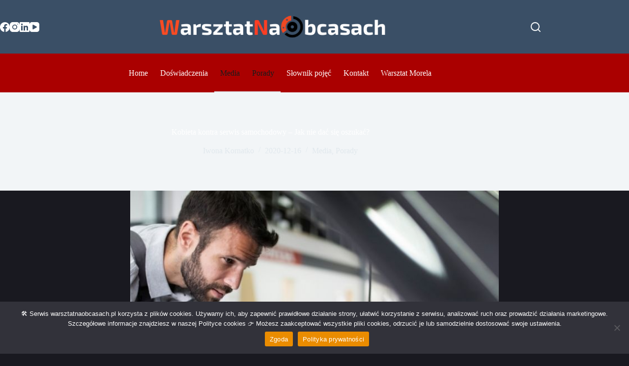

--- FILE ---
content_type: text/html; charset=UTF-8
request_url: https://www.warsztatnaobcasach.pl/kobieta-dobry-warsztat-samochodowy/
body_size: 18492
content:
<!doctype html>
<html lang="pl-PL">
<head>
	
	<meta charset="UTF-8">
	<meta name="viewport" content="width=device-width, initial-scale=1, maximum-scale=5, viewport-fit=cover">
	<link rel="profile" href="https://gmpg.org/xfn/11">

	<meta name='robots' content='index, follow, max-image-preview:large, max-snippet:-1, max-video-preview:-1' />

	<!-- This site is optimized with the Yoast SEO Premium plugin v26.5 (Yoast SEO v26.5) - https://yoast.com/wordpress/plugins/seo/ -->
	<title>Dobry warsztat samochodowy - Jak znaleźć? Kobieta klientką serwisu.</title>
	<meta name="description" content="Dobry warsztat samochodowy - jak znaleźć? Jak nie dać się oszukać i co można zrobić aby uniknąć nieprzyjemnych sytuacji? Coraz więcej kobiet" />
	<link rel="canonical" href="https://www.warsztatnaobcasach.pl/kobieta-dobry-warsztat-samochodowy/" />
	<meta property="og:locale" content="pl_PL" />
	<meta property="og:type" content="article" />
	<meta property="og:title" content="Kobieta kontra serwis samochodowy - Jak nie dać się oszukać?" />
	<meta property="og:description" content="Dobry warsztat samochodowy - jak znaleźć? Jak nie dać się oszukać i co można zrobić aby uniknąć nieprzyjemnych sytuacji? Coraz więcej kobiet" />
	<meta property="og:url" content="https://www.warsztatnaobcasach.pl/kobieta-dobry-warsztat-samochodowy/" />
	<meta property="og:site_name" content="Warsztat na obcasach" />
	<meta property="article:published_time" content="2020-12-16T13:21:47+00:00" />
	<meta property="og:image" content="https://www.warsztatnaobcasach.pl/wp-content/uploads/2020/12/DOBRY-SERWIS-SAMOCHODOWY.jpg" />
	<meta property="og:image:width" content="960" />
	<meta property="og:image:height" content="660" />
	<meta property="og:image:type" content="image/jpeg" />
	<meta name="author" content="Iwona Kornatko" />
	<meta name="twitter:card" content="summary_large_image" />
	<meta name="twitter:label1" content="Napisane przez" />
	<meta name="twitter:data1" content="Iwona Kornatko" />
	<meta name="twitter:label2" content="Szacowany czas czytania" />
	<meta name="twitter:data2" content="4 minuty" />
	<script type="application/ld+json" class="yoast-schema-graph">{"@context":"https://schema.org","@graph":[{"@type":"Article","@id":"https://www.warsztatnaobcasach.pl/kobieta-dobry-warsztat-samochodowy/#article","isPartOf":{"@id":"https://www.warsztatnaobcasach.pl/kobieta-dobry-warsztat-samochodowy/"},"author":{"name":"Iwona Kornatko","@id":"https://www.warsztatnaobcasach.pl/#/schema/person/df5dbc4a9606e0fef27a0e0325490eac"},"headline":"Kobieta kontra serwis samochodowy &#8211; Jak nie dać się oszukać?","datePublished":"2020-12-16T13:21:47+00:00","mainEntityOfPage":{"@id":"https://www.warsztatnaobcasach.pl/kobieta-dobry-warsztat-samochodowy/"},"wordCount":1120,"commentCount":0,"publisher":{"@id":"https://www.warsztatnaobcasach.pl/#organization"},"image":{"@id":"https://www.warsztatnaobcasach.pl/kobieta-dobry-warsztat-samochodowy/#primaryimage"},"thumbnailUrl":"https://www.warsztatnaobcasach.pl/wp-content/uploads/2020/12/DOBRY-SERWIS-SAMOCHODOWY.jpg","articleSection":["Media","Porady"],"inLanguage":"pl-PL","potentialAction":[{"@type":"CommentAction","name":"Comment","target":["https://www.warsztatnaobcasach.pl/kobieta-dobry-warsztat-samochodowy/#respond"]}]},{"@type":"WebPage","@id":"https://www.warsztatnaobcasach.pl/kobieta-dobry-warsztat-samochodowy/","url":"https://www.warsztatnaobcasach.pl/kobieta-dobry-warsztat-samochodowy/","name":"Dobry warsztat samochodowy - Jak znaleźć? Kobieta klientką serwisu.","isPartOf":{"@id":"https://www.warsztatnaobcasach.pl/#website"},"primaryImageOfPage":{"@id":"https://www.warsztatnaobcasach.pl/kobieta-dobry-warsztat-samochodowy/#primaryimage"},"image":{"@id":"https://www.warsztatnaobcasach.pl/kobieta-dobry-warsztat-samochodowy/#primaryimage"},"thumbnailUrl":"https://www.warsztatnaobcasach.pl/wp-content/uploads/2020/12/DOBRY-SERWIS-SAMOCHODOWY.jpg","datePublished":"2020-12-16T13:21:47+00:00","description":"Dobry warsztat samochodowy - jak znaleźć? Jak nie dać się oszukać i co można zrobić aby uniknąć nieprzyjemnych sytuacji? Coraz więcej kobiet","breadcrumb":{"@id":"https://www.warsztatnaobcasach.pl/kobieta-dobry-warsztat-samochodowy/#breadcrumb"},"inLanguage":"pl-PL","potentialAction":[{"@type":"ReadAction","target":["https://www.warsztatnaobcasach.pl/kobieta-dobry-warsztat-samochodowy/"]}]},{"@type":"ImageObject","inLanguage":"pl-PL","@id":"https://www.warsztatnaobcasach.pl/kobieta-dobry-warsztat-samochodowy/#primaryimage","url":"https://www.warsztatnaobcasach.pl/wp-content/uploads/2020/12/DOBRY-SERWIS-SAMOCHODOWY.jpg","contentUrl":"https://www.warsztatnaobcasach.pl/wp-content/uploads/2020/12/DOBRY-SERWIS-SAMOCHODOWY.jpg","width":960,"height":660,"caption":"DOBRY WARSZTAT SAMOCHODOWY"},{"@type":"BreadcrumbList","@id":"https://www.warsztatnaobcasach.pl/kobieta-dobry-warsztat-samochodowy/#breadcrumb","itemListElement":[{"@type":"ListItem","position":1,"name":"Home","item":"https://www.warsztatnaobcasach.pl/"},{"@type":"ListItem","position":2,"name":"Kobieta kontra serwis samochodowy &#8211; Jak nie dać się oszukać?"}]},{"@type":"WebSite","@id":"https://www.warsztatnaobcasach.pl/#website","url":"https://www.warsztatnaobcasach.pl/","name":"Warsztat na obcasach","description":"","publisher":{"@id":"https://www.warsztatnaobcasach.pl/#organization"},"potentialAction":[{"@type":"SearchAction","target":{"@type":"EntryPoint","urlTemplate":"https://www.warsztatnaobcasach.pl/?s={search_term_string}"},"query-input":{"@type":"PropertyValueSpecification","valueRequired":true,"valueName":"search_term_string"}}],"inLanguage":"pl-PL"},{"@type":"Organization","@id":"https://www.warsztatnaobcasach.pl/#organization","name":"Warsztat na obcasach","url":"https://www.warsztatnaobcasach.pl/","logo":{"@type":"ImageObject","inLanguage":"pl-PL","@id":"https://www.warsztatnaobcasach.pl/#/schema/logo/image/","url":"https://www.warsztatnaobcasach.pl/wp-content/uploads/2024/04/cropped-warsztatnaobcasach-biale.png","contentUrl":"https://www.warsztatnaobcasach.pl/wp-content/uploads/2024/04/cropped-warsztatnaobcasach-biale.png","width":750,"height":93,"caption":"Warsztat na obcasach"},"image":{"@id":"https://www.warsztatnaobcasach.pl/#/schema/logo/image/"}},{"@type":"Person","@id":"https://www.warsztatnaobcasach.pl/#/schema/person/df5dbc4a9606e0fef27a0e0325490eac","name":"Iwona Kornatko","image":{"@type":"ImageObject","inLanguage":"pl-PL","@id":"https://www.warsztatnaobcasach.pl/#/schema/person/image/","url":"https://secure.gravatar.com/avatar/5b0b47a73eed4868155ff3e9c667a0c4db45579a3cfaeb8c5d9b99068a385815?s=96&d=mm&r=g","contentUrl":"https://secure.gravatar.com/avatar/5b0b47a73eed4868155ff3e9c667a0c4db45579a3cfaeb8c5d9b99068a385815?s=96&d=mm&r=g","caption":"Iwona Kornatko"},"url":"https://www.warsztatnaobcasach.pl/author/iwona/"}]}</script>
	<!-- / Yoast SEO Premium plugin. -->


<link rel='dns-prefetch' href='//www.googletagmanager.com' />
<link rel="alternate" type="application/rss+xml" title="Warsztat na obcasach &raquo; Kanał z wpisami" href="https://www.warsztatnaobcasach.pl/feed/" />
<link rel="alternate" type="application/rss+xml" title="Warsztat na obcasach &raquo; Kanał z komentarzami" href="https://www.warsztatnaobcasach.pl/comments/feed/" />
<link rel="alternate" type="application/rss+xml" title="Warsztat na obcasach &raquo; Kobieta kontra serwis samochodowy &#8211; Jak nie dać się oszukać? Kanał z komentarzami" href="https://www.warsztatnaobcasach.pl/kobieta-dobry-warsztat-samochodowy/feed/" />
<link rel="alternate" title="oEmbed (JSON)" type="application/json+oembed" href="https://www.warsztatnaobcasach.pl/wp-json/oembed/1.0/embed?url=https%3A%2F%2Fwww.warsztatnaobcasach.pl%2Fkobieta-dobry-warsztat-samochodowy%2F" />
<link rel="alternate" title="oEmbed (XML)" type="text/xml+oembed" href="https://www.warsztatnaobcasach.pl/wp-json/oembed/1.0/embed?url=https%3A%2F%2Fwww.warsztatnaobcasach.pl%2Fkobieta-dobry-warsztat-samochodowy%2F&#038;format=xml" />
<style id='wp-img-auto-sizes-contain-inline-css'>
img:is([sizes=auto i],[sizes^="auto," i]){contain-intrinsic-size:3000px 1500px}
/*# sourceURL=wp-img-auto-sizes-contain-inline-css */
</style>
<link rel='stylesheet' id='blocksy-dynamic-global-css' href='https://www.warsztatnaobcasach.pl/wp-content/uploads/blocksy/css/global.css?ver=62317' media='all' />
<link rel='stylesheet' id='wp-block-library-css' href='https://www.warsztatnaobcasach.pl/wp-includes/css/dist/block-library/style.min.css?ver=6.9' media='all' />
<style id='global-styles-inline-css'>
:root{--wp--preset--aspect-ratio--square: 1;--wp--preset--aspect-ratio--4-3: 4/3;--wp--preset--aspect-ratio--3-4: 3/4;--wp--preset--aspect-ratio--3-2: 3/2;--wp--preset--aspect-ratio--2-3: 2/3;--wp--preset--aspect-ratio--16-9: 16/9;--wp--preset--aspect-ratio--9-16: 9/16;--wp--preset--color--black: #000000;--wp--preset--color--cyan-bluish-gray: #abb8c3;--wp--preset--color--white: #ffffff;--wp--preset--color--pale-pink: #f78da7;--wp--preset--color--vivid-red: #cf2e2e;--wp--preset--color--luminous-vivid-orange: #ff6900;--wp--preset--color--luminous-vivid-amber: #fcb900;--wp--preset--color--light-green-cyan: #7bdcb5;--wp--preset--color--vivid-green-cyan: #00d084;--wp--preset--color--pale-cyan-blue: #8ed1fc;--wp--preset--color--vivid-cyan-blue: #0693e3;--wp--preset--color--vivid-purple: #9b51e0;--wp--preset--color--palette-color-1: var(--theme-palette-color-1, #fa2828);--wp--preset--color--palette-color-2: var(--theme-palette-color-2, #1559ed);--wp--preset--color--palette-color-3: var(--theme-palette-color-3, #3A4F66);--wp--preset--color--palette-color-4: var(--theme-palette-color-4, #192a3d);--wp--preset--color--palette-color-5: var(--theme-palette-color-5, #e1e8ed);--wp--preset--color--palette-color-6: var(--theme-palette-color-6, #f2f5f7);--wp--preset--color--palette-color-7: var(--theme-palette-color-7, #FAFBFC);--wp--preset--color--palette-color-8: var(--theme-palette-color-8, #ffffff);--wp--preset--gradient--vivid-cyan-blue-to-vivid-purple: linear-gradient(135deg,rgb(6,147,227) 0%,rgb(155,81,224) 100%);--wp--preset--gradient--light-green-cyan-to-vivid-green-cyan: linear-gradient(135deg,rgb(122,220,180) 0%,rgb(0,208,130) 100%);--wp--preset--gradient--luminous-vivid-amber-to-luminous-vivid-orange: linear-gradient(135deg,rgb(252,185,0) 0%,rgb(255,105,0) 100%);--wp--preset--gradient--luminous-vivid-orange-to-vivid-red: linear-gradient(135deg,rgb(255,105,0) 0%,rgb(207,46,46) 100%);--wp--preset--gradient--very-light-gray-to-cyan-bluish-gray: linear-gradient(135deg,rgb(238,238,238) 0%,rgb(169,184,195) 100%);--wp--preset--gradient--cool-to-warm-spectrum: linear-gradient(135deg,rgb(74,234,220) 0%,rgb(151,120,209) 20%,rgb(207,42,186) 40%,rgb(238,44,130) 60%,rgb(251,105,98) 80%,rgb(254,248,76) 100%);--wp--preset--gradient--blush-light-purple: linear-gradient(135deg,rgb(255,206,236) 0%,rgb(152,150,240) 100%);--wp--preset--gradient--blush-bordeaux: linear-gradient(135deg,rgb(254,205,165) 0%,rgb(254,45,45) 50%,rgb(107,0,62) 100%);--wp--preset--gradient--luminous-dusk: linear-gradient(135deg,rgb(255,203,112) 0%,rgb(199,81,192) 50%,rgb(65,88,208) 100%);--wp--preset--gradient--pale-ocean: linear-gradient(135deg,rgb(255,245,203) 0%,rgb(182,227,212) 50%,rgb(51,167,181) 100%);--wp--preset--gradient--electric-grass: linear-gradient(135deg,rgb(202,248,128) 0%,rgb(113,206,126) 100%);--wp--preset--gradient--midnight: linear-gradient(135deg,rgb(2,3,129) 0%,rgb(40,116,252) 100%);--wp--preset--gradient--juicy-peach: linear-gradient(to right, #ffecd2 0%, #fcb69f 100%);--wp--preset--gradient--young-passion: linear-gradient(to right, #ff8177 0%, #ff867a 0%, #ff8c7f 21%, #f99185 52%, #cf556c 78%, #b12a5b 100%);--wp--preset--gradient--true-sunset: linear-gradient(to right, #fa709a 0%, #fee140 100%);--wp--preset--gradient--morpheus-den: linear-gradient(to top, #30cfd0 0%, #330867 100%);--wp--preset--gradient--plum-plate: linear-gradient(135deg, #667eea 0%, #764ba2 100%);--wp--preset--gradient--aqua-splash: linear-gradient(15deg, #13547a 0%, #80d0c7 100%);--wp--preset--gradient--love-kiss: linear-gradient(to top, #ff0844 0%, #ffb199 100%);--wp--preset--gradient--new-retrowave: linear-gradient(to top, #3b41c5 0%, #a981bb 49%, #ffc8a9 100%);--wp--preset--gradient--plum-bath: linear-gradient(to top, #cc208e 0%, #6713d2 100%);--wp--preset--gradient--high-flight: linear-gradient(to right, #0acffe 0%, #495aff 100%);--wp--preset--gradient--teen-party: linear-gradient(-225deg, #FF057C 0%, #8D0B93 50%, #321575 100%);--wp--preset--gradient--fabled-sunset: linear-gradient(-225deg, #231557 0%, #44107A 29%, #FF1361 67%, #FFF800 100%);--wp--preset--gradient--arielle-smile: radial-gradient(circle 248px at center, #16d9e3 0%, #30c7ec 47%, #46aef7 100%);--wp--preset--gradient--itmeo-branding: linear-gradient(180deg, #2af598 0%, #009efd 100%);--wp--preset--gradient--deep-blue: linear-gradient(to right, #6a11cb 0%, #2575fc 100%);--wp--preset--gradient--strong-bliss: linear-gradient(to right, #f78ca0 0%, #f9748f 19%, #fd868c 60%, #fe9a8b 100%);--wp--preset--gradient--sweet-period: linear-gradient(to top, #3f51b1 0%, #5a55ae 13%, #7b5fac 25%, #8f6aae 38%, #a86aa4 50%, #cc6b8e 62%, #f18271 75%, #f3a469 87%, #f7c978 100%);--wp--preset--gradient--purple-division: linear-gradient(to top, #7028e4 0%, #e5b2ca 100%);--wp--preset--gradient--cold-evening: linear-gradient(to top, #0c3483 0%, #a2b6df 100%, #6b8cce 100%, #a2b6df 100%);--wp--preset--gradient--mountain-rock: linear-gradient(to right, #868f96 0%, #596164 100%);--wp--preset--gradient--desert-hump: linear-gradient(to top, #c79081 0%, #dfa579 100%);--wp--preset--gradient--ethernal-constance: linear-gradient(to top, #09203f 0%, #537895 100%);--wp--preset--gradient--happy-memories: linear-gradient(-60deg, #ff5858 0%, #f09819 100%);--wp--preset--gradient--grown-early: linear-gradient(to top, #0ba360 0%, #3cba92 100%);--wp--preset--gradient--morning-salad: linear-gradient(-225deg, #B7F8DB 0%, #50A7C2 100%);--wp--preset--gradient--night-call: linear-gradient(-225deg, #AC32E4 0%, #7918F2 48%, #4801FF 100%);--wp--preset--gradient--mind-crawl: linear-gradient(-225deg, #473B7B 0%, #3584A7 51%, #30D2BE 100%);--wp--preset--gradient--angel-care: linear-gradient(-225deg, #FFE29F 0%, #FFA99F 48%, #FF719A 100%);--wp--preset--gradient--juicy-cake: linear-gradient(to top, #e14fad 0%, #f9d423 100%);--wp--preset--gradient--rich-metal: linear-gradient(to right, #d7d2cc 0%, #304352 100%);--wp--preset--gradient--mole-hall: linear-gradient(-20deg, #616161 0%, #9bc5c3 100%);--wp--preset--gradient--cloudy-knoxville: linear-gradient(120deg, #fdfbfb 0%, #ebedee 100%);--wp--preset--gradient--soft-grass: linear-gradient(to top, #c1dfc4 0%, #deecdd 100%);--wp--preset--gradient--saint-petersburg: linear-gradient(135deg, #f5f7fa 0%, #c3cfe2 100%);--wp--preset--gradient--everlasting-sky: linear-gradient(135deg, #fdfcfb 0%, #e2d1c3 100%);--wp--preset--gradient--kind-steel: linear-gradient(-20deg, #e9defa 0%, #fbfcdb 100%);--wp--preset--gradient--over-sun: linear-gradient(60deg, #abecd6 0%, #fbed96 100%);--wp--preset--gradient--premium-white: linear-gradient(to top, #d5d4d0 0%, #d5d4d0 1%, #eeeeec 31%, #efeeec 75%, #e9e9e7 100%);--wp--preset--gradient--clean-mirror: linear-gradient(45deg, #93a5cf 0%, #e4efe9 100%);--wp--preset--gradient--wild-apple: linear-gradient(to top, #d299c2 0%, #fef9d7 100%);--wp--preset--gradient--snow-again: linear-gradient(to top, #e6e9f0 0%, #eef1f5 100%);--wp--preset--gradient--confident-cloud: linear-gradient(to top, #dad4ec 0%, #dad4ec 1%, #f3e7e9 100%);--wp--preset--gradient--glass-water: linear-gradient(to top, #dfe9f3 0%, white 100%);--wp--preset--gradient--perfect-white: linear-gradient(-225deg, #E3FDF5 0%, #FFE6FA 100%);--wp--preset--font-size--small: 13px;--wp--preset--font-size--medium: 20px;--wp--preset--font-size--large: clamp(22px, 1.375rem + ((1vw - 3.2px) * 0.625), 30px);--wp--preset--font-size--x-large: clamp(30px, 1.875rem + ((1vw - 3.2px) * 1.563), 50px);--wp--preset--font-size--xx-large: clamp(45px, 2.813rem + ((1vw - 3.2px) * 2.734), 80px);--wp--preset--spacing--20: 0.44rem;--wp--preset--spacing--30: 0.67rem;--wp--preset--spacing--40: 1rem;--wp--preset--spacing--50: 1.5rem;--wp--preset--spacing--60: 2.25rem;--wp--preset--spacing--70: 3.38rem;--wp--preset--spacing--80: 5.06rem;--wp--preset--shadow--natural: 6px 6px 9px rgba(0, 0, 0, 0.2);--wp--preset--shadow--deep: 12px 12px 50px rgba(0, 0, 0, 0.4);--wp--preset--shadow--sharp: 6px 6px 0px rgba(0, 0, 0, 0.2);--wp--preset--shadow--outlined: 6px 6px 0px -3px rgb(255, 255, 255), 6px 6px rgb(0, 0, 0);--wp--preset--shadow--crisp: 6px 6px 0px rgb(0, 0, 0);}:root { --wp--style--global--content-size: var(--theme-block-max-width);--wp--style--global--wide-size: var(--theme-block-wide-max-width); }:where(body) { margin: 0; }.wp-site-blocks > .alignleft { float: left; margin-right: 2em; }.wp-site-blocks > .alignright { float: right; margin-left: 2em; }.wp-site-blocks > .aligncenter { justify-content: center; margin-left: auto; margin-right: auto; }:where(.wp-site-blocks) > * { margin-block-start: var(--theme-content-spacing); margin-block-end: 0; }:where(.wp-site-blocks) > :first-child { margin-block-start: 0; }:where(.wp-site-blocks) > :last-child { margin-block-end: 0; }:root { --wp--style--block-gap: var(--theme-content-spacing); }:root :where(.is-layout-flow) > :first-child{margin-block-start: 0;}:root :where(.is-layout-flow) > :last-child{margin-block-end: 0;}:root :where(.is-layout-flow) > *{margin-block-start: var(--theme-content-spacing);margin-block-end: 0;}:root :where(.is-layout-constrained) > :first-child{margin-block-start: 0;}:root :where(.is-layout-constrained) > :last-child{margin-block-end: 0;}:root :where(.is-layout-constrained) > *{margin-block-start: var(--theme-content-spacing);margin-block-end: 0;}:root :where(.is-layout-flex){gap: var(--theme-content-spacing);}:root :where(.is-layout-grid){gap: var(--theme-content-spacing);}.is-layout-flow > .alignleft{float: left;margin-inline-start: 0;margin-inline-end: 2em;}.is-layout-flow > .alignright{float: right;margin-inline-start: 2em;margin-inline-end: 0;}.is-layout-flow > .aligncenter{margin-left: auto !important;margin-right: auto !important;}.is-layout-constrained > .alignleft{float: left;margin-inline-start: 0;margin-inline-end: 2em;}.is-layout-constrained > .alignright{float: right;margin-inline-start: 2em;margin-inline-end: 0;}.is-layout-constrained > .aligncenter{margin-left: auto !important;margin-right: auto !important;}.is-layout-constrained > :where(:not(.alignleft):not(.alignright):not(.alignfull)){max-width: var(--wp--style--global--content-size);margin-left: auto !important;margin-right: auto !important;}.is-layout-constrained > .alignwide{max-width: var(--wp--style--global--wide-size);}body .is-layout-flex{display: flex;}.is-layout-flex{flex-wrap: wrap;align-items: center;}.is-layout-flex > :is(*, div){margin: 0;}body .is-layout-grid{display: grid;}.is-layout-grid > :is(*, div){margin: 0;}body{padding-top: 0px;padding-right: 0px;padding-bottom: 0px;padding-left: 0px;}:root :where(.wp-element-button, .wp-block-button__link){font-style: inherit;font-weight: inherit;letter-spacing: inherit;text-transform: inherit;}.has-black-color{color: var(--wp--preset--color--black) !important;}.has-cyan-bluish-gray-color{color: var(--wp--preset--color--cyan-bluish-gray) !important;}.has-white-color{color: var(--wp--preset--color--white) !important;}.has-pale-pink-color{color: var(--wp--preset--color--pale-pink) !important;}.has-vivid-red-color{color: var(--wp--preset--color--vivid-red) !important;}.has-luminous-vivid-orange-color{color: var(--wp--preset--color--luminous-vivid-orange) !important;}.has-luminous-vivid-amber-color{color: var(--wp--preset--color--luminous-vivid-amber) !important;}.has-light-green-cyan-color{color: var(--wp--preset--color--light-green-cyan) !important;}.has-vivid-green-cyan-color{color: var(--wp--preset--color--vivid-green-cyan) !important;}.has-pale-cyan-blue-color{color: var(--wp--preset--color--pale-cyan-blue) !important;}.has-vivid-cyan-blue-color{color: var(--wp--preset--color--vivid-cyan-blue) !important;}.has-vivid-purple-color{color: var(--wp--preset--color--vivid-purple) !important;}.has-palette-color-1-color{color: var(--wp--preset--color--palette-color-1) !important;}.has-palette-color-2-color{color: var(--wp--preset--color--palette-color-2) !important;}.has-palette-color-3-color{color: var(--wp--preset--color--palette-color-3) !important;}.has-palette-color-4-color{color: var(--wp--preset--color--palette-color-4) !important;}.has-palette-color-5-color{color: var(--wp--preset--color--palette-color-5) !important;}.has-palette-color-6-color{color: var(--wp--preset--color--palette-color-6) !important;}.has-palette-color-7-color{color: var(--wp--preset--color--palette-color-7) !important;}.has-palette-color-8-color{color: var(--wp--preset--color--palette-color-8) !important;}.has-black-background-color{background-color: var(--wp--preset--color--black) !important;}.has-cyan-bluish-gray-background-color{background-color: var(--wp--preset--color--cyan-bluish-gray) !important;}.has-white-background-color{background-color: var(--wp--preset--color--white) !important;}.has-pale-pink-background-color{background-color: var(--wp--preset--color--pale-pink) !important;}.has-vivid-red-background-color{background-color: var(--wp--preset--color--vivid-red) !important;}.has-luminous-vivid-orange-background-color{background-color: var(--wp--preset--color--luminous-vivid-orange) !important;}.has-luminous-vivid-amber-background-color{background-color: var(--wp--preset--color--luminous-vivid-amber) !important;}.has-light-green-cyan-background-color{background-color: var(--wp--preset--color--light-green-cyan) !important;}.has-vivid-green-cyan-background-color{background-color: var(--wp--preset--color--vivid-green-cyan) !important;}.has-pale-cyan-blue-background-color{background-color: var(--wp--preset--color--pale-cyan-blue) !important;}.has-vivid-cyan-blue-background-color{background-color: var(--wp--preset--color--vivid-cyan-blue) !important;}.has-vivid-purple-background-color{background-color: var(--wp--preset--color--vivid-purple) !important;}.has-palette-color-1-background-color{background-color: var(--wp--preset--color--palette-color-1) !important;}.has-palette-color-2-background-color{background-color: var(--wp--preset--color--palette-color-2) !important;}.has-palette-color-3-background-color{background-color: var(--wp--preset--color--palette-color-3) !important;}.has-palette-color-4-background-color{background-color: var(--wp--preset--color--palette-color-4) !important;}.has-palette-color-5-background-color{background-color: var(--wp--preset--color--palette-color-5) !important;}.has-palette-color-6-background-color{background-color: var(--wp--preset--color--palette-color-6) !important;}.has-palette-color-7-background-color{background-color: var(--wp--preset--color--palette-color-7) !important;}.has-palette-color-8-background-color{background-color: var(--wp--preset--color--palette-color-8) !important;}.has-black-border-color{border-color: var(--wp--preset--color--black) !important;}.has-cyan-bluish-gray-border-color{border-color: var(--wp--preset--color--cyan-bluish-gray) !important;}.has-white-border-color{border-color: var(--wp--preset--color--white) !important;}.has-pale-pink-border-color{border-color: var(--wp--preset--color--pale-pink) !important;}.has-vivid-red-border-color{border-color: var(--wp--preset--color--vivid-red) !important;}.has-luminous-vivid-orange-border-color{border-color: var(--wp--preset--color--luminous-vivid-orange) !important;}.has-luminous-vivid-amber-border-color{border-color: var(--wp--preset--color--luminous-vivid-amber) !important;}.has-light-green-cyan-border-color{border-color: var(--wp--preset--color--light-green-cyan) !important;}.has-vivid-green-cyan-border-color{border-color: var(--wp--preset--color--vivid-green-cyan) !important;}.has-pale-cyan-blue-border-color{border-color: var(--wp--preset--color--pale-cyan-blue) !important;}.has-vivid-cyan-blue-border-color{border-color: var(--wp--preset--color--vivid-cyan-blue) !important;}.has-vivid-purple-border-color{border-color: var(--wp--preset--color--vivid-purple) !important;}.has-palette-color-1-border-color{border-color: var(--wp--preset--color--palette-color-1) !important;}.has-palette-color-2-border-color{border-color: var(--wp--preset--color--palette-color-2) !important;}.has-palette-color-3-border-color{border-color: var(--wp--preset--color--palette-color-3) !important;}.has-palette-color-4-border-color{border-color: var(--wp--preset--color--palette-color-4) !important;}.has-palette-color-5-border-color{border-color: var(--wp--preset--color--palette-color-5) !important;}.has-palette-color-6-border-color{border-color: var(--wp--preset--color--palette-color-6) !important;}.has-palette-color-7-border-color{border-color: var(--wp--preset--color--palette-color-7) !important;}.has-palette-color-8-border-color{border-color: var(--wp--preset--color--palette-color-8) !important;}.has-vivid-cyan-blue-to-vivid-purple-gradient-background{background: var(--wp--preset--gradient--vivid-cyan-blue-to-vivid-purple) !important;}.has-light-green-cyan-to-vivid-green-cyan-gradient-background{background: var(--wp--preset--gradient--light-green-cyan-to-vivid-green-cyan) !important;}.has-luminous-vivid-amber-to-luminous-vivid-orange-gradient-background{background: var(--wp--preset--gradient--luminous-vivid-amber-to-luminous-vivid-orange) !important;}.has-luminous-vivid-orange-to-vivid-red-gradient-background{background: var(--wp--preset--gradient--luminous-vivid-orange-to-vivid-red) !important;}.has-very-light-gray-to-cyan-bluish-gray-gradient-background{background: var(--wp--preset--gradient--very-light-gray-to-cyan-bluish-gray) !important;}.has-cool-to-warm-spectrum-gradient-background{background: var(--wp--preset--gradient--cool-to-warm-spectrum) !important;}.has-blush-light-purple-gradient-background{background: var(--wp--preset--gradient--blush-light-purple) !important;}.has-blush-bordeaux-gradient-background{background: var(--wp--preset--gradient--blush-bordeaux) !important;}.has-luminous-dusk-gradient-background{background: var(--wp--preset--gradient--luminous-dusk) !important;}.has-pale-ocean-gradient-background{background: var(--wp--preset--gradient--pale-ocean) !important;}.has-electric-grass-gradient-background{background: var(--wp--preset--gradient--electric-grass) !important;}.has-midnight-gradient-background{background: var(--wp--preset--gradient--midnight) !important;}.has-juicy-peach-gradient-background{background: var(--wp--preset--gradient--juicy-peach) !important;}.has-young-passion-gradient-background{background: var(--wp--preset--gradient--young-passion) !important;}.has-true-sunset-gradient-background{background: var(--wp--preset--gradient--true-sunset) !important;}.has-morpheus-den-gradient-background{background: var(--wp--preset--gradient--morpheus-den) !important;}.has-plum-plate-gradient-background{background: var(--wp--preset--gradient--plum-plate) !important;}.has-aqua-splash-gradient-background{background: var(--wp--preset--gradient--aqua-splash) !important;}.has-love-kiss-gradient-background{background: var(--wp--preset--gradient--love-kiss) !important;}.has-new-retrowave-gradient-background{background: var(--wp--preset--gradient--new-retrowave) !important;}.has-plum-bath-gradient-background{background: var(--wp--preset--gradient--plum-bath) !important;}.has-high-flight-gradient-background{background: var(--wp--preset--gradient--high-flight) !important;}.has-teen-party-gradient-background{background: var(--wp--preset--gradient--teen-party) !important;}.has-fabled-sunset-gradient-background{background: var(--wp--preset--gradient--fabled-sunset) !important;}.has-arielle-smile-gradient-background{background: var(--wp--preset--gradient--arielle-smile) !important;}.has-itmeo-branding-gradient-background{background: var(--wp--preset--gradient--itmeo-branding) !important;}.has-deep-blue-gradient-background{background: var(--wp--preset--gradient--deep-blue) !important;}.has-strong-bliss-gradient-background{background: var(--wp--preset--gradient--strong-bliss) !important;}.has-sweet-period-gradient-background{background: var(--wp--preset--gradient--sweet-period) !important;}.has-purple-division-gradient-background{background: var(--wp--preset--gradient--purple-division) !important;}.has-cold-evening-gradient-background{background: var(--wp--preset--gradient--cold-evening) !important;}.has-mountain-rock-gradient-background{background: var(--wp--preset--gradient--mountain-rock) !important;}.has-desert-hump-gradient-background{background: var(--wp--preset--gradient--desert-hump) !important;}.has-ethernal-constance-gradient-background{background: var(--wp--preset--gradient--ethernal-constance) !important;}.has-happy-memories-gradient-background{background: var(--wp--preset--gradient--happy-memories) !important;}.has-grown-early-gradient-background{background: var(--wp--preset--gradient--grown-early) !important;}.has-morning-salad-gradient-background{background: var(--wp--preset--gradient--morning-salad) !important;}.has-night-call-gradient-background{background: var(--wp--preset--gradient--night-call) !important;}.has-mind-crawl-gradient-background{background: var(--wp--preset--gradient--mind-crawl) !important;}.has-angel-care-gradient-background{background: var(--wp--preset--gradient--angel-care) !important;}.has-juicy-cake-gradient-background{background: var(--wp--preset--gradient--juicy-cake) !important;}.has-rich-metal-gradient-background{background: var(--wp--preset--gradient--rich-metal) !important;}.has-mole-hall-gradient-background{background: var(--wp--preset--gradient--mole-hall) !important;}.has-cloudy-knoxville-gradient-background{background: var(--wp--preset--gradient--cloudy-knoxville) !important;}.has-soft-grass-gradient-background{background: var(--wp--preset--gradient--soft-grass) !important;}.has-saint-petersburg-gradient-background{background: var(--wp--preset--gradient--saint-petersburg) !important;}.has-everlasting-sky-gradient-background{background: var(--wp--preset--gradient--everlasting-sky) !important;}.has-kind-steel-gradient-background{background: var(--wp--preset--gradient--kind-steel) !important;}.has-over-sun-gradient-background{background: var(--wp--preset--gradient--over-sun) !important;}.has-premium-white-gradient-background{background: var(--wp--preset--gradient--premium-white) !important;}.has-clean-mirror-gradient-background{background: var(--wp--preset--gradient--clean-mirror) !important;}.has-wild-apple-gradient-background{background: var(--wp--preset--gradient--wild-apple) !important;}.has-snow-again-gradient-background{background: var(--wp--preset--gradient--snow-again) !important;}.has-confident-cloud-gradient-background{background: var(--wp--preset--gradient--confident-cloud) !important;}.has-glass-water-gradient-background{background: var(--wp--preset--gradient--glass-water) !important;}.has-perfect-white-gradient-background{background: var(--wp--preset--gradient--perfect-white) !important;}.has-small-font-size{font-size: var(--wp--preset--font-size--small) !important;}.has-medium-font-size{font-size: var(--wp--preset--font-size--medium) !important;}.has-large-font-size{font-size: var(--wp--preset--font-size--large) !important;}.has-x-large-font-size{font-size: var(--wp--preset--font-size--x-large) !important;}.has-xx-large-font-size{font-size: var(--wp--preset--font-size--xx-large) !important;}
:root :where(.wp-block-pullquote){font-size: clamp(0.984em, 0.984rem + ((1vw - 0.2em) * 0.645), 1.5em);line-height: 1.6;}
/*# sourceURL=global-styles-inline-css */
</style>
<link rel='stylesheet' id='cookie-notice-front-css' href='https://www.warsztatnaobcasach.pl/wp-content/plugins/cookie-notice/css/front.min.css?ver=2.5.10' media='all' />
<link rel='stylesheet' id='ct-main-styles-css' href='https://www.warsztatnaobcasach.pl/wp-content/themes/blocksy/static/bundle/main.min.css?ver=2.1.25' media='all' />
<link rel='stylesheet' id='ct-page-title-styles-css' href='https://www.warsztatnaobcasach.pl/wp-content/themes/blocksy/static/bundle/page-title.min.css?ver=2.1.25' media='all' />
<link rel='stylesheet' id='ct-comments-styles-css' href='https://www.warsztatnaobcasach.pl/wp-content/themes/blocksy/static/bundle/comments.min.css?ver=2.1.25' media='all' />
<link rel='stylesheet' id='ct-share-box-styles-css' href='https://www.warsztatnaobcasach.pl/wp-content/themes/blocksy/static/bundle/share-box.min.css?ver=2.1.25' media='all' />
<script id="cookie-notice-front-js-before">
var cnArgs = {"ajaxUrl":"https:\/\/www.warsztatnaobcasach.pl\/wp-admin\/admin-ajax.php","nonce":"735d9a377c","hideEffect":"fade","position":"bottom","onScroll":false,"onScrollOffset":100,"onClick":false,"cookieName":"cookie_notice_accepted","cookieTime":2592000,"cookieTimeRejected":2592000,"globalCookie":false,"redirection":false,"cache":true,"revokeCookies":false,"revokeCookiesOpt":"automatic"};

//# sourceURL=cookie-notice-front-js-before
</script>
<script src="https://www.warsztatnaobcasach.pl/wp-content/plugins/cookie-notice/js/front.min.js?ver=2.5.10" id="cookie-notice-front-js"></script>

<!-- Fragment znacznika Google (gtag.js) dodany przez Site Kit -->
<!-- Fragment Google Analytics dodany przez Site Kit -->
<!-- Fragment reklamy Google dodany przez Site Kit -->
<script src="https://www.googletagmanager.com/gtag/js?id=GT-KV68ZXSM" id="google_gtagjs-js" async></script>
<script id="google_gtagjs-js-after">
window.dataLayer = window.dataLayer || [];function gtag(){dataLayer.push(arguments);}
gtag("set","linker",{"domains":["www.warsztatnaobcasach.pl"]});
gtag("js", new Date());
gtag("set", "developer_id.dZTNiMT", true);
gtag("config", "GT-KV68ZXSM");
gtag("config", "AW-960982835");
 window._googlesitekit = window._googlesitekit || {}; window._googlesitekit.throttledEvents = []; window._googlesitekit.gtagEvent = (name, data) => { var key = JSON.stringify( { name, data } ); if ( !! window._googlesitekit.throttledEvents[ key ] ) { return; } window._googlesitekit.throttledEvents[ key ] = true; setTimeout( () => { delete window._googlesitekit.throttledEvents[ key ]; }, 5 ); gtag( "event", name, { ...data, event_source: "site-kit" } ); }; 
//# sourceURL=google_gtagjs-js-after
</script>
<link rel="https://api.w.org/" href="https://www.warsztatnaobcasach.pl/wp-json/" /><link rel="alternate" title="JSON" type="application/json" href="https://www.warsztatnaobcasach.pl/wp-json/wp/v2/posts/1153" /><link rel="EditURI" type="application/rsd+xml" title="RSD" href="https://www.warsztatnaobcasach.pl/xmlrpc.php?rsd" />
<meta name="generator" content="WordPress 6.9" />
<link rel='shortlink' href='https://www.warsztatnaobcasach.pl/?p=1153' />
<meta name="generator" content="Site Kit by Google 1.170.0" /><noscript><link rel='stylesheet' href='https://www.warsztatnaobcasach.pl/wp-content/themes/blocksy/static/bundle/no-scripts.min.css' type='text/css'></noscript>
<link rel="icon" href="https://www.warsztatnaobcasach.pl/wp-content/uploads/2024/07/cropped-Morela-LogoZnak_siec-32x32.png" sizes="32x32" />
<link rel="icon" href="https://www.warsztatnaobcasach.pl/wp-content/uploads/2024/07/cropped-Morela-LogoZnak_siec-192x192.png" sizes="192x192" />
<link rel="apple-touch-icon" href="https://www.warsztatnaobcasach.pl/wp-content/uploads/2024/07/cropped-Morela-LogoZnak_siec-180x180.png" />
<meta name="msapplication-TileImage" content="https://www.warsztatnaobcasach.pl/wp-content/uploads/2024/07/cropped-Morela-LogoZnak_siec-270x270.png" />
		<style id="wp-custom-css">
			.entry-content {
  counter-reset: footnotes;
	margin-top: 50px;
}
body.home .entry-content {
margin-top: 0;}		</style>
			</head>


<body class="wp-singular post-template-default single single-post postid-1153 single-format-standard wp-custom-logo wp-embed-responsive wp-theme-blocksy cookies-not-set" data-link="type-2" data-prefix="single_blog_post" data-header="type-1:sticky" data-footer="type-1" itemscope="itemscope" itemtype="https://schema.org/Blog">

<a class="skip-link screen-reader-text" href="#main">Przejdź do treści</a><div class="ct-drawer-canvas" data-location="start">
		<div id="search-modal" class="ct-panel" data-behaviour="modal" role="dialog" aria-label="Szukaj modalnie" inert>
			<div class="ct-panel-actions">
				<button class="ct-toggle-close" data-type="type-1" aria-label="Zamknij okno wyszukiwania">
					<svg class="ct-icon" width="12" height="12" viewBox="0 0 15 15"><path d="M1 15a1 1 0 01-.71-.29 1 1 0 010-1.41l5.8-5.8-5.8-5.8A1 1 0 011.7.29l5.8 5.8 5.8-5.8a1 1 0 011.41 1.41l-5.8 5.8 5.8 5.8a1 1 0 01-1.41 1.41l-5.8-5.8-5.8 5.8A1 1 0 011 15z"/></svg>				</button>
			</div>

			<div class="ct-panel-content">
				

<form role="search" method="get" class="ct-search-form"  action="https://www.warsztatnaobcasach.pl/" aria-haspopup="listbox" data-live-results="thumbs">

	<input
		type="search" class="modal-field"		placeholder="Szukaj"
		value=""
		name="s"
		autocomplete="off"
		title="Szukaj..."
		aria-label="Szukaj..."
			>

	<div class="ct-search-form-controls">
		
		<button type="submit" class="wp-element-button" data-button="icon" aria-label="Przycisk wyszukiwania">
			<svg class="ct-icon ct-search-button-content" aria-hidden="true" width="15" height="15" viewBox="0 0 15 15"><path d="M14.8,13.7L12,11c0.9-1.2,1.5-2.6,1.5-4.2c0-3.7-3-6.8-6.8-6.8S0,3,0,6.8s3,6.8,6.8,6.8c1.6,0,3.1-0.6,4.2-1.5l2.8,2.8c0.1,0.1,0.3,0.2,0.5,0.2s0.4-0.1,0.5-0.2C15.1,14.5,15.1,14,14.8,13.7z M1.5,6.8c0-2.9,2.4-5.2,5.2-5.2S12,3.9,12,6.8S9.6,12,6.8,12S1.5,9.6,1.5,6.8z"/></svg>
			<span class="ct-ajax-loader">
				<svg viewBox="0 0 24 24">
					<circle cx="12" cy="12" r="10" opacity="0.2" fill="none" stroke="currentColor" stroke-miterlimit="10" stroke-width="2"/>

					<path d="m12,2c5.52,0,10,4.48,10,10" fill="none" stroke="currentColor" stroke-linecap="round" stroke-miterlimit="10" stroke-width="2">
						<animateTransform
							attributeName="transform"
							attributeType="XML"
							type="rotate"
							dur="0.6s"
							from="0 12 12"
							to="360 12 12"
							repeatCount="indefinite"
						/>
					</path>
				</svg>
			</span>
		</button>

		
					<input type="hidden" name="ct_post_type" value="post:page">
		
		

			</div>

			<div class="screen-reader-text" aria-live="polite" role="status">
			Brak wyników		</div>
	
</form>


			</div>
		</div>

		<div id="offcanvas" class="ct-panel ct-header" data-behaviour="right-side" role="dialog" aria-label="Tryb modalny Offcanvas" inert=""><div class="ct-panel-inner">
		<div class="ct-panel-actions">
			
			<button class="ct-toggle-close" data-type="type-1" aria-label="Zamknij edytor">
				<svg class="ct-icon" width="12" height="12" viewBox="0 0 15 15"><path d="M1 15a1 1 0 01-.71-.29 1 1 0 010-1.41l5.8-5.8-5.8-5.8A1 1 0 011.7.29l5.8 5.8 5.8-5.8a1 1 0 011.41 1.41l-5.8 5.8 5.8 5.8a1 1 0 01-1.41 1.41l-5.8-5.8-5.8 5.8A1 1 0 011 15z"/></svg>
			</button>
		</div>
		<div class="ct-panel-content" data-device="desktop"><div class="ct-panel-content-inner"></div></div><div class="ct-panel-content" data-device="mobile"><div class="ct-panel-content-inner">
<nav
	class="mobile-menu menu-container"
	data-id="mobile-menu" data-interaction="click" data-toggle-type="type-1" data-submenu-dots="yes"	aria-label="menu">

	<ul id="menu-menu-1" class=""><li class="menu-item menu-item-type-post_type menu-item-object-page menu-item-home menu-item-1829"><a href="https://www.warsztatnaobcasach.pl/" class="ct-menu-link">Home</a></li>
<li class="menu-item menu-item-type-taxonomy menu-item-object-category menu-item-1830"><a href="https://www.warsztatnaobcasach.pl/category/doswiadczenia/" class="ct-menu-link">Doświadczenia</a></li>
<li class="menu-item menu-item-type-taxonomy menu-item-object-category current-post-ancestor current-menu-parent current-post-parent menu-item-1831"><a href="https://www.warsztatnaobcasach.pl/category/media/" class="ct-menu-link">Media</a></li>
<li class="menu-item menu-item-type-taxonomy menu-item-object-category current-post-ancestor current-menu-parent current-post-parent menu-item-1832"><a href="https://www.warsztatnaobcasach.pl/category/porady/" class="ct-menu-link">Porady</a></li>
<li class="menu-item menu-item-type-taxonomy menu-item-object-category menu-item-1833"><a href="https://www.warsztatnaobcasach.pl/category/slownik-pojec/" class="ct-menu-link">Słownik pojęć</a></li>
<li class="menu-item menu-item-type-post_type menu-item-object-page menu-item-1828"><a href="https://www.warsztatnaobcasach.pl/kontakt/" class="ct-menu-link">Kontakt</a></li>
<li class="menu-item menu-item-type-custom menu-item-object-custom menu-item-1834"><a href="https://morela.com.pl" class="ct-menu-link">Warsztat Morela</a></li>
</ul></nav>

</div></div></div></div></div>
<div id="main-container">
	<header id="header" class="ct-header" data-id="type-1" itemscope="" itemtype="https://schema.org/WPHeader"><div data-device="desktop"><div class="ct-sticky-container"><div data-sticky="shrink"><div data-row="top" data-column-set="3"><div class="ct-container"><div data-column="start" data-placements="1"><div data-items="primary">
<div
	class="ct-header-socials "
	data-id="socials">

	
		<div class="ct-social-box" data-color="custom" data-icon-size="custom" data-icons-type="simple" >
			
			
							
				<a href="https://www.facebook.com/WarsztatNaObcasach" data-network="facebook" aria-label="Facebook">
					<span class="ct-icon-container">
					<svg
					width="20px"
					height="20px"
					viewBox="0 0 20 20"
					aria-hidden="true">
						<path d="M20,10.1c0-5.5-4.5-10-10-10S0,4.5,0,10.1c0,5,3.7,9.1,8.4,9.9v-7H5.9v-2.9h2.5V7.9C8.4,5.4,9.9,4,12.2,4c1.1,0,2.2,0.2,2.2,0.2v2.5h-1.3c-1.2,0-1.6,0.8-1.6,1.6v1.9h2.8L13.9,13h-2.3v7C16.3,19.2,20,15.1,20,10.1z"/>
					</svg>
				</span>				</a>
							
				<a href="https://www.instagram.com/warsztatnaobcasach/" data-network="instagram" aria-label="Instagram">
					<span class="ct-icon-container">
					<svg
					width="20"
					height="20"
					viewBox="0 0 20 20"
					aria-hidden="true">
						<circle cx="10" cy="10" r="3.3"/>
						<path d="M14.2,0H5.8C2.6,0,0,2.6,0,5.8v8.3C0,17.4,2.6,20,5.8,20h8.3c3.2,0,5.8-2.6,5.8-5.8V5.8C20,2.6,17.4,0,14.2,0zM10,15c-2.8,0-5-2.2-5-5s2.2-5,5-5s5,2.2,5,5S12.8,15,10,15z M15.8,5C15.4,5,15,4.6,15,4.2s0.4-0.8,0.8-0.8s0.8,0.4,0.8,0.8S16.3,5,15.8,5z"/>
					</svg>
				</span>				</a>
							
				<a href="https://www.linkedin.com/company/warsztatnaobcasach" data-network="linkedin" aria-label="LinkedIn">
					<span class="ct-icon-container">
					<svg
					width="20px"
					height="20px"
					viewBox="0 0 20 20"
					aria-hidden="true">
						<path d="M18.6,0H1.4C0.6,0,0,0.6,0,1.4v17.1C0,19.4,0.6,20,1.4,20h17.1c0.8,0,1.4-0.6,1.4-1.4V1.4C20,0.6,19.4,0,18.6,0z M6,17.1h-3V7.6h3L6,17.1L6,17.1zM4.6,6.3c-1,0-1.7-0.8-1.7-1.7s0.8-1.7,1.7-1.7c0.9,0,1.7,0.8,1.7,1.7C6.3,5.5,5.5,6.3,4.6,6.3z M17.2,17.1h-3v-4.6c0-1.1,0-2.5-1.5-2.5c-1.5,0-1.8,1.2-1.8,2.5v4.7h-3V7.6h2.8v1.3h0c0.4-0.8,1.4-1.5,2.8-1.5c3,0,3.6,2,3.6,4.5V17.1z"/>
					</svg>
				</span>				</a>
							
				<a href="https://www.youtube.com/@warsztatnaobcasach9354" data-network="youtube" aria-label="YouTube">
					<span class="ct-icon-container">
					<svg
					width="20"
					height="20"
					viewbox="0 0 20 20"
					aria-hidden="true">
						<path d="M15,0H5C2.2,0,0,2.2,0,5v10c0,2.8,2.2,5,5,5h10c2.8,0,5-2.2,5-5V5C20,2.2,17.8,0,15,0z M14.5,10.9l-6.8,3.8c-0.1,0.1-0.3,0.1-0.5,0.1c-0.5,0-1-0.4-1-1l0,0V6.2c0-0.5,0.4-1,1-1c0.2,0,0.3,0,0.5,0.1l6.8,3.8c0.5,0.3,0.7,0.8,0.4,1.3C14.8,10.6,14.6,10.8,14.5,10.9z"/>
					</svg>
				</span>				</a>
			
			
					</div>

	
</div>
</div></div><div data-column="middle"><div data-items="">
<div	class="site-branding"
	data-id="logo"		itemscope="itemscope" itemtype="https://schema.org/Organization">

			<a href="https://www.warsztatnaobcasach.pl/" class="site-logo-container" rel="home" itemprop="url" ><img width="750" height="93" src="https://www.warsztatnaobcasach.pl/wp-content/uploads/2024/04/cropped-warsztatnaobcasach-biale.png" class="default-logo" alt="Warsztat na obcasach" decoding="async" fetchpriority="high" srcset="https://www.warsztatnaobcasach.pl/wp-content/uploads/2024/04/cropped-warsztatnaobcasach-biale.png 750w, https://www.warsztatnaobcasach.pl/wp-content/uploads/2024/04/cropped-warsztatnaobcasach-biale-300x37.png 300w" sizes="(max-width: 750px) 100vw, 750px" /></a>	
	</div>

</div></div><div data-column="end" data-placements="1"><div data-items="primary">
<button
	class="ct-header-search ct-toggle "
	data-toggle-panel="#search-modal"
	aria-controls="search-modal"
	aria-label="Szukaj"
	data-label="left"
	data-id="search">

	<span class="ct-label ct-hidden-sm ct-hidden-md ct-hidden-lg" aria-hidden="true">Szukaj</span>

	<svg class="ct-icon" aria-hidden="true" width="15" height="15" viewBox="0 0 15 15"><path d="M14.8,13.7L12,11c0.9-1.2,1.5-2.6,1.5-4.2c0-3.7-3-6.8-6.8-6.8S0,3,0,6.8s3,6.8,6.8,6.8c1.6,0,3.1-0.6,4.2-1.5l2.8,2.8c0.1,0.1,0.3,0.2,0.5,0.2s0.4-0.1,0.5-0.2C15.1,14.5,15.1,14,14.8,13.7z M1.5,6.8c0-2.9,2.4-5.2,5.2-5.2S12,3.9,12,6.8S9.6,12,6.8,12S1.5,9.6,1.5,6.8z"/></svg></button>
</div></div></div></div><div data-row="middle" data-column-set="1"><div class="ct-container"><div data-column="middle"><div data-items="">
<nav
	id="header-menu-1"
	class="header-menu-1 menu-container"
	data-id="menu" data-interaction="hover"	data-menu="type-2:default"
	data-dropdown="type-1:simple"		data-responsive="no"	itemscope="" itemtype="https://schema.org/SiteNavigationElement"	aria-label="menu">

	<ul id="menu-menu" class="menu"><li id="menu-item-1829" class="menu-item menu-item-type-post_type menu-item-object-page menu-item-home menu-item-1829"><a href="https://www.warsztatnaobcasach.pl/" class="ct-menu-link">Home</a></li>
<li id="menu-item-1830" class="menu-item menu-item-type-taxonomy menu-item-object-category menu-item-1830"><a href="https://www.warsztatnaobcasach.pl/category/doswiadczenia/" class="ct-menu-link">Doświadczenia</a></li>
<li id="menu-item-1831" class="menu-item menu-item-type-taxonomy menu-item-object-category current-post-ancestor current-menu-parent current-post-parent menu-item-1831"><a href="https://www.warsztatnaobcasach.pl/category/media/" class="ct-menu-link">Media</a></li>
<li id="menu-item-1832" class="menu-item menu-item-type-taxonomy menu-item-object-category current-post-ancestor current-menu-parent current-post-parent menu-item-1832"><a href="https://www.warsztatnaobcasach.pl/category/porady/" class="ct-menu-link">Porady</a></li>
<li id="menu-item-1833" class="menu-item menu-item-type-taxonomy menu-item-object-category menu-item-1833"><a href="https://www.warsztatnaobcasach.pl/category/slownik-pojec/" class="ct-menu-link">Słownik pojęć</a></li>
<li id="menu-item-1828" class="menu-item menu-item-type-post_type menu-item-object-page menu-item-1828"><a href="https://www.warsztatnaobcasach.pl/kontakt/" class="ct-menu-link">Kontakt</a></li>
<li id="menu-item-1834" class="menu-item menu-item-type-custom menu-item-object-custom menu-item-1834"><a href="https://morela.com.pl" class="ct-menu-link">Warsztat Morela</a></li>
</ul></nav>

</div></div></div></div></div></div></div><div data-device="mobile"><div class="ct-sticky-container"><div data-sticky="shrink"><div data-row="middle" data-column-set="2"><div class="ct-container"><div data-column="start" data-placements="1"><div data-items="primary">
<div	class="site-branding"
	data-id="logo"		>

			<a href="https://www.warsztatnaobcasach.pl/" class="site-logo-container" rel="home" itemprop="url" ><img width="750" height="93" src="https://www.warsztatnaobcasach.pl/wp-content/uploads/2024/04/cropped-warsztatnaobcasach-biale.png" class="default-logo" alt="Warsztat na obcasach" decoding="async" srcset="https://www.warsztatnaobcasach.pl/wp-content/uploads/2024/04/cropped-warsztatnaobcasach-biale.png 750w, https://www.warsztatnaobcasach.pl/wp-content/uploads/2024/04/cropped-warsztatnaobcasach-biale-300x37.png 300w" sizes="(max-width: 750px) 100vw, 750px" /></a>	
	</div>

</div></div><div data-column="end" data-placements="1"><div data-items="primary">
<button
	class="ct-header-trigger ct-toggle "
	data-toggle-panel="#offcanvas"
	aria-controls="offcanvas"
	data-design="solid"
	data-label="right"
	aria-label="Menu"
	data-id="trigger">

	<span class="ct-label ct-hidden-sm ct-hidden-md ct-hidden-lg" aria-hidden="true">Menu</span>

	<svg class="ct-icon" width="18" height="14" viewBox="0 0 18 14" data-type="type-1" aria-hidden="true">
		<rect y="0.00" width="18" height="1.7" rx="1"/>
		<rect y="6.15" width="18" height="1.7" rx="1"/>
		<rect y="12.3" width="18" height="1.7" rx="1"/>
	</svg></button>
</div></div></div></div></div></div></div></header>
	<main id="main" class="site-main hfeed" itemscope="itemscope" itemtype="https://schema.org/CreativeWork">

		
<div class="hero-section" data-type="type-2">
			<figure>
			<div class="ct-media-container"><img width="960" height="660" src="https://www.warsztatnaobcasach.pl/wp-content/uploads/2020/12/DOBRY-SERWIS-SAMOCHODOWY.jpg" class="attachment-full size-full" alt="DOBRY WARSZTAT SAMOCHODOWY" loading="lazy" decoding="async" srcset="https://www.warsztatnaobcasach.pl/wp-content/uploads/2020/12/DOBRY-SERWIS-SAMOCHODOWY.jpg 960w, https://www.warsztatnaobcasach.pl/wp-content/uploads/2020/12/DOBRY-SERWIS-SAMOCHODOWY-300x206.jpg 300w, https://www.warsztatnaobcasach.pl/wp-content/uploads/2020/12/DOBRY-SERWIS-SAMOCHODOWY-768x528.jpg 768w" sizes="auto, (max-width: 960px) 100vw, 960px" itemprop="image" /></div>		</figure>
	
			<header class="entry-header ct-container">
			<h1 class="page-title" itemprop="headline">Kobieta kontra serwis samochodowy &#8211; Jak nie dać się oszukać?</h1><ul class="entry-meta" data-type="simple:slash" ><li class="meta-author" itemprop="author" itemscope="" itemtype="https://schema.org/Person"><a class="ct-meta-element-author" href="https://www.warsztatnaobcasach.pl/author/iwona/" title="Wpisy od Iwona Kornatko" rel="author" itemprop="url"><span itemprop="name">Iwona Kornatko</span></a></li><li class="meta-date" itemprop="datePublished"><time class="ct-meta-element-date" datetime="2020-12-16T14:21:47+01:00">2020-12-16</time></li><li class="meta-categories" data-type="simple"><a href="https://www.warsztatnaobcasach.pl/category/media/" rel="tag" class="ct-term-56">Media</a>, <a href="https://www.warsztatnaobcasach.pl/category/porady/" rel="tag" class="ct-term-6">Porady</a></li></ul>		</header>
	</div>



	<div
		class="ct-container-full"
				data-content="narrow"		data-vertical-spacing="top:bottom">

		
		
	<article
		id="post-1153"
		class="post-1153 post type-post status-publish format-standard has-post-thumbnail hentry category-media category-porady">

		<figure class="ct-featured-image "><div class="ct-media-container"><img width="960" height="660" src="https://www.warsztatnaobcasach.pl/wp-content/uploads/2020/12/DOBRY-SERWIS-SAMOCHODOWY.jpg" class="attachment-full size-full wp-post-image" alt="DOBRY WARSZTAT SAMOCHODOWY" loading="lazy" decoding="async" srcset="https://www.warsztatnaobcasach.pl/wp-content/uploads/2020/12/DOBRY-SERWIS-SAMOCHODOWY.jpg 960w, https://www.warsztatnaobcasach.pl/wp-content/uploads/2020/12/DOBRY-SERWIS-SAMOCHODOWY-300x206.jpg 300w, https://www.warsztatnaobcasach.pl/wp-content/uploads/2020/12/DOBRY-SERWIS-SAMOCHODOWY-768x528.jpg 768w" sizes="auto, (max-width: 960px) 100vw, 960px" itemprop="image" style="aspect-ratio: 16/11;" /></div></figure>
		
		
		<div class="entry-content is-layout-constrained">
			
<p class="has-medium-font-size">Dobry warsztat samochodowy to podstawa w serwisowaniu samochodu. Niestety rzeczywistość czasem wygląda inaczej. </p>



<p class="has-medium-font-size">Coraz więcej kobiet zajmuje się serwisowaniem swojego samochodu. Stereotyp, że należy to do obowiązków mężczyzny w tych czasach już się nie sprawdza.&nbsp;</p>



<p class="has-medium-font-size">Wiele z nas nie ma miłych wspomnień związanych z warsztatami samochodowymi co dodatkowo zniechęca do wizyt w serwisie. Często zamiast szybko reagować gdy pojawiają się wątpliwości co do stanu samochodu&nbsp; kobiety jeżdżą&nbsp; aż samochód całkowicie odmówi posłuszeństwa. &nbsp;&nbsp;</p>



<p class="has-medium-font-size">Na co zwrócić uwagę podczas wizyty w serwisie aby uniknąć nieprzyjemnych sytuacji a auto było prawidłowo naprawione?</p>



<h2 class="wp-block-heading" id="h-zawsze-prosi-o-dokument-sprzeda-y-z-jasno-okre-lonym-zakresem-naprawy-oraz-wyszczeg-lnionymi-cz-ciami"><strong>Zawsze prosić o dokument sprzedaży z jasno określonym zakresem naprawy oraz wyszczególnionymi częściami.</strong></h2>



<p class="has-medium-font-size">Niestety praktyki serwisów bywały różne. Faktura z pozycją „naprawa samochodu” jest nie do przyjęcia. Dobry warsztat samochodowy  nie będzie robił z tym problemu. </p>



<p class="has-medium-font-size" id="h-w-przypadku-reklamacji-nie-b-dzie-w-tpliwo-ci-co-do-tego-czy-element-by-wymieniany-i-czy-prawa-czy-lewa-strona">W przypadku reklamacji nie będzie wątpliwości co do tego czy element był wymieniany i czy prawa czy lewa strona.</p>



<p class="has-medium-font-size">Dzięki temu mamy historię napraw co jest przydatne przy sprzedaży a także w sytuacji gdy nie jesteśmy pewne kiedy np. był wymieniany olej w skrzyni biegów.</p>



<p class="has-medium-font-size">Gdy po naprawie mamy wątpliwości co do tego czy naprawa została prawidłowo wykonana dokładne określenie użytych elementów pozwala na łatwiejszą weryfikację.</p>



<div class="wp-block-group is-layout-flow wp-block-group-is-layout-flow"><div class="wp-block-group__inner-container"></div></div>



<h2 class="wp-block-heading"><strong>Skuteczna komunikacja.</strong></h2>



<p class="has-medium-font-size">Gdy kobiety odwiedzają serwis samochodowy&nbsp; mam wrażenie, że nagle się wycofują i tracą poczucie pewności. &nbsp;Zdarza się, że serwisy stosują &nbsp;„techniki” skutecznie zniechęcające do dociekliwości.</p>



<p class="has-medium-font-size">&nbsp;Bardzo ważne jest aby podczas wizyty w warsztacie dokładnie opisać niepokojące objawy. Błędem jest próba samodzielnego diagnozowania przy pomocy kolegów i „szwagra” ?.&nbsp; Nakierowywanie serwisów na przyczynę usterki często kończy się wymianą elementów, które nie są ich przyczyną ale skoro klient chciał wymienić to zostało wymienione. Dobry serwis samochodowy poradzi sobie ze znalezieniem przyczyny. Niezbędne jest do tego precyzyjne opisanie objawów.&nbsp; Jeżeli sobie nie radzi, należy go zmienić.</p>



<h2 class="wp-block-heading" id="h-ustal-przewidywany-koszt-naprawy-oraz-rodzaj-cz-ci"><strong>Ustal przewidywany <a href="https://www.warsztatnaobcasach.pl/koszt-naprawy-samochodu.html/" target="_blank" rel="noreferrer noopener">koszt naprawy </a>oraz rodzaj części.</strong></h2>



<p class="has-medium-font-size">Warsztaty niestety często same oceniają na co klienta stać lub nie. Jest to poważny błąd. Oferta na rynku części jest bardzo szeroka. Dostępne części są bardzo różnej jakości.&nbsp; Warto jest domagać się informacji jaki mamy wybór.&nbsp; Często warto zapłacić odrobinę więcej i mieć pewność, że nie będziecie musiały wracać z problemem. Zamienniki złej jakości szczególnie jeżeli dotyczy to elektroniki samochodowej powodują dalsze problemy, które bardzo trudno zdiagnozować. &nbsp;Uszkodzony element wymieniony a samochód nadal wykazuje usterki. &nbsp;Aby zapobiec takim sytuacjom warto wymagać od serwisu jasnego przedstawienia czego dotyczy naprawa jakie części będą użyte i jakie są alternatywy. &nbsp;Przed każdą naprawą proś o wstępny kosztorys.&nbsp; Są sytuacje w których trudno jest dokładnie wycenić naprawę ale w większości przypadków nie jest to problem. Warto być przygotowanym na to jaki wydatek Was czeka.</p>



<h2 class="wp-block-heading" id="h-sprawd-co-wchodzi-w-zakres-podstawowego-przegl-du"><strong>Sprawdź co wchodzi w zakres podstawowego przeglądu. &nbsp;</strong></h2>



<p class="has-medium-font-size">Przy okazji przeglądu zwróćcie uwagę czy serwis dokładnie sprawdza stan waszego samochodu. Czy mieści się to w zakresie przeglądu. Często użytkownicy mają świadomość, że trzeba wymienić olej filtry i to wystarczy. &nbsp;Warsztaty mają różne podejście. Producenci samochodów różne zalecenia. Jestem jednak zwolenniczką&nbsp; sprawdzania stanu samochodu &nbsp;przy okazji przeglądu. Jeżeli nie jest to standardem w waszym serwisie poprosić o dokładne sprawdzenie samochodu i diagnostykę. Takie podejście znacznie ogranicza prawdopodobieństwo nagłej awarii oraz ogranicza częstotliwość wizyt w serwisie. Czas obecnie jest cenny a brak samochodu komplikuje życie. Wiele usterek można usunąć na początkowym etapie. Dla serwisu są już one widoczne , kierowca może jeszcze nie słyszeć bądź nie czuć objawów. &nbsp;Wcześniej czy później i tak trzeba będzie wykonać naprawy. Z doświadczenia wiem, że w najmniej odpowiedniej chwili.</p>



<h2 class="wp-block-heading" id="h-wybierz-jeden-dobry-warsztat-samochodowy-kt-ry-b-dzie-opiekowa-si-twoim-samochodem"><strong>Wybierz&nbsp; jeden dobry warsztat samochodowy, który będzie opiekował się Twoim samochodem.</strong></h2>



<p class="has-medium-font-size">Jest to dosyć istotne. Gdy już znajdziecie dobry warsztat samochodowy  który wzbudza wasze zaufanie i podoba wam się to w jaki sposób jesteście traktowane Wy i Wasz samochód nie szukajcie tańszych rozwiązań. Oczywiście w granicach zdrowego rozsądku. &nbsp;Wymiana klocków jednym warsztacie, sprzęgła w innym a łożyska w kolejnym wcześniej czy później doprowadzą do problemów.</p>



<p class="has-medium-font-size">Dobry serwis samochodowy,&nbsp; który ma auto pod stałą opieką ma historię napraw i wie kiedy i co było naprawiane. W przypadku niejasności czy reklamacji nie będzie odsyłał do poprzedników. Stały klient dla serwisu jest cenny dla tego&nbsp; gdy będziecie miały jakiś problem w trasie czy coś was zaniepokoi będziecie mogły liczyć na pomoc. Gdy zadzwonicie do serwisu, który nie zna was i waszego samochodu raczej nic mądrego nie poradzi. Istnieje duże prawdopodobieństwo, że zostaniecie zbyte.&nbsp;</p>



<h6 class="has-medium-font-size wp-block-heading" id="[base64]">Klientka &nbsp;decydujecie &nbsp;gdzie naprawia swój samochód. Jeżeli serwis Wam nie odpowiada zawsze macie prawo go zmienić i warto z tego korzystać. &nbsp;Macie prawo oczekiwać wyczerpujących informacji, traktowania z pełnym szacunkiem oraz uczciwego podejścia.&nbsp; Unikanie wizyt w serwisie nie wyjdzie na dobre dla samochodu i portfela. <strong>Pomimo, że to teoretycznie męski świat warto pamiętać o tym, że mamy równe prawa.</strong></h6>



<h4 class="wp-block-heading"><strong>Proste sposoby na weryfikację:</strong></h4>



<ul class="has-medium-font-size wp-block-list"><li>jeżeli masz wątpliwości zawsze proś o wymontowane części,</li><li>można poprosić o zdjęcia z naprawy. Dla solidnych serwisów nie jest to już wielki problem.</li><li>jeżeli nie macie zaufania czy elementy za które zapłaciłyście zostały wymienione, poproście inny serwis o sprawdzenie, które elementy są nowe. (nie wszystko oczywiście da się sprawdzić ale w przypadku np. zawieszenia jak najbardziej)</li><li>i chyba ostatni z życia wzięty: klientka, która po każdym przeglądzie miała wrażenie, że olej nie był wymieniony (samochód na gwarancji więc musiała serwisować w ASO) przed kolejnym przeglądem oznaczyła pokrywę od filtra oleju lakierem do paznokci. Po wyjechaniu z serwisu wystarczyło sprawdzić czy była odkręcana. ?</li></ul>



<p><em><strong>Artykuł został opublikowany na stronach czasopisma &#8222;Woman in the World&#8221;</strong> </em></p>



<p></p>



<figure class="wp-block-embed is-type-wp-embed is-provider-woman-in-the-world wp-block-embed-woman-in-the-world"><div class="wp-block-embed__wrapper">
<blockquote class="wp-embedded-content" data-secret="DDWiPIxHhA"><a href="https://womanintheworld.co.uk/jak-uniknac-niespodzianek-w-serwisie-samochodowym/">Jak uniknąć niespodzianek w serwisie samochodowym?</a></blockquote><iframe class="wp-embedded-content" sandbox="allow-scripts" security="restricted" style="position: absolute; clip: rect(1px, 1px, 1px, 1px);" title="&#8222;Jak uniknąć niespodzianek w serwisie samochodowym?&#8221; &#8212; Woman in the World" src="https://womanintheworld.co.uk/jak-uniknac-niespodzianek-w-serwisie-samochodowym/embed/#?secret=n96MtHqBix#?secret=DDWiPIxHhA" data-secret="DDWiPIxHhA" width="600" height="338" frameborder="0" marginwidth="0" marginheight="0" scrolling="no"></iframe>
</div></figure>



<p>Zapraszam do naszego serwisu samochodowego :<a href="https://morela.com.pl/" target="_blank" rel="noreferrer noopener"> Morela Serwis samochodowy.</a> tel. +48 519 083 733</p>
		</div>

		
		
					
		<div class="ct-share-box is-width-constrained ct-hidden-sm" data-location="bottom" data-type="type-1" >
			
			<div data-icons-type="simple">
							
				<a href="https://www.facebook.com/sharer/sharer.php?u=https%3A%2F%2Fwww.warsztatnaobcasach.pl%2Fkobieta-dobry-warsztat-samochodowy%2F" data-network="facebook" aria-label="Facebook" rel="noopener noreferrer nofollow">
					<span class="ct-icon-container">
					<svg
					width="20px"
					height="20px"
					viewBox="0 0 20 20"
					aria-hidden="true">
						<path d="M20,10.1c0-5.5-4.5-10-10-10S0,4.5,0,10.1c0,5,3.7,9.1,8.4,9.9v-7H5.9v-2.9h2.5V7.9C8.4,5.4,9.9,4,12.2,4c1.1,0,2.2,0.2,2.2,0.2v2.5h-1.3c-1.2,0-1.6,0.8-1.6,1.6v1.9h2.8L13.9,13h-2.3v7C16.3,19.2,20,15.1,20,10.1z"/>
					</svg>
				</span>				</a>
							
				<a href="https://twitter.com/intent/tweet?url=https%3A%2F%2Fwww.warsztatnaobcasach.pl%2Fkobieta-dobry-warsztat-samochodowy%2F&amp;text=Kobieta%20kontra%20serwis%20samochodowy%20%26%238211%3B%20Jak%20nie%20da%C4%87%20si%C4%99%20oszuka%C4%87%3F" data-network="twitter" aria-label="X (Twitter)" rel="noopener noreferrer nofollow">
					<span class="ct-icon-container">
					<svg
					width="20px"
					height="20px"
					viewBox="0 0 20 20"
					aria-hidden="true">
						<path d="M2.9 0C1.3 0 0 1.3 0 2.9v14.3C0 18.7 1.3 20 2.9 20h14.3c1.6 0 2.9-1.3 2.9-2.9V2.9C20 1.3 18.7 0 17.1 0H2.9zm13.2 3.8L11.5 9l5.5 7.2h-4.3l-3.3-4.4-3.8 4.4H3.4l5-5.7-5.3-6.7h4.4l3 4 3.5-4h2.1zM14.4 15 6.8 5H5.6l7.7 10h1.1z"/>
					</svg>
				</span>				</a>
							
				<a href="#" data-network="pinterest" aria-label="Pinterest" rel="noopener noreferrer nofollow">
					<span class="ct-icon-container">
					<svg
					width="20px"
					height="20px"
					viewBox="0 0 20 20"
					aria-hidden="true">
						<path d="M10,0C4.5,0,0,4.5,0,10c0,4.1,2.5,7.6,6,9.2c0-0.7,0-1.5,0.2-2.3c0.2-0.8,1.3-5.4,1.3-5.4s-0.3-0.6-0.3-1.6c0-1.5,0.9-2.6,1.9-2.6c0.9,0,1.3,0.7,1.3,1.5c0,0.9-0.6,2.3-0.9,3.5c-0.3,1.1,0.5,1.9,1.6,1.9c1.9,0,3.2-2.4,3.2-5.3c0-2.2-1.5-3.8-4.2-3.8c-3,0-4.9,2.3-4.9,4.8c0,0.9,0.3,1.5,0.7,2C6,12,6.1,12.1,6,12.4c0,0.2-0.2,0.6-0.2,0.8c-0.1,0.3-0.3,0.3-0.5,0.3c-1.4-0.6-2-2.1-2-3.8c0-2.8,2.4-6.2,7.1-6.2c3.8,0,6.3,2.8,6.3,5.7c0,3.9-2.2,6.9-5.4,6.9c-1.1,0-2.1-0.6-2.4-1.2c0,0-0.6,2.3-0.7,2.7c-0.2,0.8-0.6,1.5-1,2.1C8.1,19.9,9,20,10,20c5.5,0,10-4.5,10-10C20,4.5,15.5,0,10,0z"/>
					</svg>
				</span>				</a>
							
				<a href="https://www.linkedin.com/shareArticle?url=https%3A%2F%2Fwww.warsztatnaobcasach.pl%2Fkobieta-dobry-warsztat-samochodowy%2F&amp;title=Kobieta%20kontra%20serwis%20samochodowy%20%26%238211%3B%20Jak%20nie%20da%C4%87%20si%C4%99%20oszuka%C4%87%3F" data-network="linkedin" aria-label="LinkedIn" rel="noopener noreferrer nofollow">
					<span class="ct-icon-container">
					<svg
					width="20px"
					height="20px"
					viewBox="0 0 20 20"
					aria-hidden="true">
						<path d="M18.6,0H1.4C0.6,0,0,0.6,0,1.4v17.1C0,19.4,0.6,20,1.4,20h17.1c0.8,0,1.4-0.6,1.4-1.4V1.4C20,0.6,19.4,0,18.6,0z M6,17.1h-3V7.6h3L6,17.1L6,17.1zM4.6,6.3c-1,0-1.7-0.8-1.7-1.7s0.8-1.7,1.7-1.7c0.9,0,1.7,0.8,1.7,1.7C6.3,5.5,5.5,6.3,4.6,6.3z M17.2,17.1h-3v-4.6c0-1.1,0-2.5-1.5-2.5c-1.5,0-1.8,1.2-1.8,2.5v4.7h-3V7.6h2.8v1.3h0c0.4-0.8,1.4-1.5,2.8-1.5c3,0,3.6,2,3.6,4.5V17.1z"/>
					</svg>
				</span>				</a>
			
			</div>
					</div>

			
		
	</article>

	
		
			</div>

<div class="ct-comments-container"><div class="ct-container-narrow">

<div class="ct-comments" id="comments">
	
	
	
	
		<div id="respond" class="comment-respond">
		<h2 id="reply-title" class="comment-reply-title">Dodaj komentarz<span class="ct-cancel-reply"><a rel="nofollow" id="cancel-comment-reply-link" href="/kobieta-dobry-warsztat-samochodowy/#respond" style="display:none;">Anuluj odpowiedź</a></span></h2><form action="https://www.warsztatnaobcasach.pl/wp-comments-post.php" method="post" id="commentform" class="comment-form has-website-field has-labels-inside"><p class="comment-notes"><span id="email-notes">Twój adres e-mail nie zostanie opublikowany.</span> <span class="required-field-message">Wymagane pola są oznaczone <span class="required">*</span></span></p><p class="comment-form-field-input-author">
			<label for="author">Nazwa <b class="required">&nbsp;*</b></label>
			<input id="author" name="author" type="text" value="" size="30" required='required'>
			</p>
<p class="comment-form-field-input-email">
				<label for="email">Adres e-mail <b class="required">&nbsp;*</b></label>
				<input id="email" name="email" type="text" value="" size="30" required='required'>
			</p>
<p class="comment-form-field-input-url">
				<label for="url">Witryna internetowa</label>
				<input id="url" name="url" type="text" value="" size="30">
				</p>

<input type="hidden" name="g-recaptcha-response" class="agr-recaptcha-response" value="" /><script>
                function wpcaptcha_captcha(){
                    grecaptcha.execute("6LeZ5x8sAAAAAD94rDiJTE4ewJRFzmcKfv4VA5k7", {action: "submit"}).then(function(token) {
                        var captchas = document.querySelectorAll(".agr-recaptcha-response");
                        captchas.forEach(function(captcha) {
                            captcha.value = token;
                        });
                    });
                }
                </script><script src='https://www.google.com/recaptcha/api.js?onload=wpcaptcha_captcha&render=6LeZ5x8sAAAAAD94rDiJTE4ewJRFzmcKfv4VA5k7&ver=1.31' id='wpcaptcha-recaptcha-js'></script><p class="comment-form-field-textarea">
			<label for="comment">Dodaj komentarz<b class="required">&nbsp;*</b></label>
			<textarea id="comment" name="comment" cols="45" rows="8" required="required"></textarea>
		</p><p class="comment-form-cookies-consent"><input id="wp-comment-cookies-consent" name="wp-comment-cookies-consent" type="checkbox" value="yes"><label for="wp-comment-cookies-consent">Zapisz moje imię i nazwisko, adres e-mail i stronę internetową w tej przeglądarce do następnego komentowania.</label></p><p class="form-submit"><button type="submit" name="submit" id="submit" class="submit" value="Komentarz wpisu">Komentarz wpisu</button> <input type='hidden' name='comment_post_ID' value='1153' id='comment_post_ID' />
<input type='hidden' name='comment_parent' id='comment_parent' value='0' />
</p><p style="display: none;"><input type="hidden" id="akismet_comment_nonce" name="akismet_comment_nonce" value="15d81954d5" /></p><p style="display: none !important;" class="akismet-fields-container" data-prefix="ak_"><label>&#916;<textarea name="ak_hp_textarea" cols="45" rows="8" maxlength="100"></textarea></label><input type="hidden" id="ak_js_1" name="ak_js" value="230"/><script>document.getElementById( "ak_js_1" ).setAttribute( "value", ( new Date() ).getTime() );</script></p></form>	</div><!-- #respond -->
	
	
</div>

</div></div>	</main>

	<footer id="footer" class="ct-footer" data-id="type-1" itemscope="" itemtype="https://schema.org/WPFooter"><div data-row="bottom"><div class="ct-container"><div data-column="copyright">
<div
	class="ct-footer-copyright"
	data-id="copyright">

	<p>Copyright © 2026 - Wszystkie prawa zastrzeżone | projekt: <a href="https://agencja-dmuchawce.pl">dmuchawce</a></p></div>
</div></div></div></footer></div>

<script type="speculationrules">
{"prefetch":[{"source":"document","where":{"and":[{"href_matches":"/*"},{"not":{"href_matches":["/wp-*.php","/wp-admin/*","/wp-content/uploads/*","/wp-content/*","/wp-content/plugins/*","/wp-content/themes/blocksy/*","/*\\?(.+)"]}},{"not":{"selector_matches":"a[rel~=\"nofollow\"]"}},{"not":{"selector_matches":".no-prefetch, .no-prefetch a"}}]},"eagerness":"conservative"}]}
</script>
<script id="ct-scripts-js-extra">
var ct_localizations = {"ajax_url":"https://www.warsztatnaobcasach.pl/wp-admin/admin-ajax.php","public_url":"https://www.warsztatnaobcasach.pl/wp-content/themes/blocksy/static/bundle/","rest_url":"https://www.warsztatnaobcasach.pl/wp-json/","search_url":"https://www.warsztatnaobcasach.pl/search/QUERY_STRING/","show_more_text":"Poka\u017c wi\u0119cej","more_text":"Wi\u0119cej","search_live_results":"Wyniki wyszukiwania","search_live_no_results":"Brak wynik\u00f3w","search_live_no_result":"Brak wynik\u00f3w","search_live_one_result":"Masz %s wynik. Naci\u015bnij \"Tab\", aby go wybra\u0107.","search_live_many_results":"Masz %s wynik\u00f3w. Naci\u015bnij \"Tab\", aby wybra\u0107 jeden.","search_live_stock_status_texts":{"instock":"W magazynie","outofstock":"Brak w magazynie"},"clipboard_copied":"Skopiowano!","clipboard_failed":"Kopiowanie nie powiod\u0142o si\u0119","expand_submenu":"Rozwi\u0144 menu","collapse_submenu":"Zwi\u0144 rozwijane menu","dynamic_js_chunks":[{"id":"blocksy_sticky_header","selector":"header [data-sticky]","url":"https://www.warsztatnaobcasach.pl/wp-content/plugins/blocksy-companion/static/bundle/sticky.js?ver=2.1.25"}],"dynamic_styles":{"lazy_load":"https://www.warsztatnaobcasach.pl/wp-content/themes/blocksy/static/bundle/non-critical-styles.min.css?ver=2.1.25","search_lazy":"https://www.warsztatnaobcasach.pl/wp-content/themes/blocksy/static/bundle/non-critical-search-styles.min.css?ver=2.1.25","back_to_top":"https://www.warsztatnaobcasach.pl/wp-content/themes/blocksy/static/bundle/back-to-top.min.css?ver=2.1.25"},"dynamic_styles_selectors":[{"selector":".ct-header-cart, #woo-cart-panel","url":"https://www.warsztatnaobcasach.pl/wp-content/themes/blocksy/static/bundle/cart-header-element-lazy.min.css?ver=2.1.25"},{"selector":".flexy","url":"https://www.warsztatnaobcasach.pl/wp-content/themes/blocksy/static/bundle/flexy.min.css?ver=2.1.25"},{"selector":"#account-modal","url":"https://www.warsztatnaobcasach.pl/wp-content/plugins/blocksy-companion/static/bundle/header-account-modal-lazy.min.css?ver=2.1.25"},{"selector":".ct-header-account","url":"https://www.warsztatnaobcasach.pl/wp-content/plugins/blocksy-companion/static/bundle/header-account-dropdown-lazy.min.css?ver=2.1.25"}],"login_generic_error_msg":"An unexpected error occurred. Please try again later."};
//# sourceURL=ct-scripts-js-extra
</script>
<script src="https://www.warsztatnaobcasach.pl/wp-content/themes/blocksy/static/bundle/main.js?ver=2.1.25" id="ct-scripts-js"></script>
<script src="https://www.warsztatnaobcasach.pl/wp-includes/js/comment-reply.min.js?ver=6.9" id="comment-reply-js" async data-wp-strategy="async" fetchpriority="low"></script>
<script src="https://www.warsztatnaobcasach.pl/wp-includes/js/wp-embed.min.js?ver=6.9" id="wp-embed-js" defer data-wp-strategy="defer"></script>
<script defer src="https://www.warsztatnaobcasach.pl/wp-content/plugins/akismet/_inc/akismet-frontend.js?ver=1764756733" id="akismet-frontend-js"></script>

		<!-- Cookie Notice plugin v2.5.10 by Hu-manity.co https://hu-manity.co/ -->
		<div id="cookie-notice" role="dialog" class="cookie-notice-hidden cookie-revoke-hidden cn-position-bottom" aria-label="Cookie Notice" style="background-color: rgba(50,50,58,1);"><div class="cookie-notice-container" style="color: #fff"><span id="cn-notice-text" class="cn-text-container">🛠️ Serwis warsztatnaobcasach.pl korzysta z plików cookies.
Używamy ich, aby zapewnić prawidłowe działanie strony, ułatwić korzystanie z serwisu, analizować ruch oraz prowadzić działania marketingowe.
Szczegółowe informacje znajdziesz w naszej Polityce cookies
👉 Możesz zaakceptować wszystkie pliki cookies, odrzucić je lub samodzielnie dostosować swoje ustawienia.</span><span id="cn-notice-buttons" class="cn-buttons-container"><button id="cn-accept-cookie" data-cookie-set="accept" class="cn-set-cookie cn-button" aria-label="Zgoda" style="background-color: #ea8c00">Zgoda</button><button data-link-url="https://www.warsztatnaobcasach.pl/kontakt/" data-link-target="_blank" id="cn-more-info" class="cn-more-info cn-button" aria-label="Polityka prywatności" style="background-color: #ea8c00">Polityka prywatności</button></span><button type="button" id="cn-close-notice" data-cookie-set="accept" class="cn-close-icon" aria-label="Nie wyrażam zgody"></button></div>
			
		</div>
		<!-- / Cookie Notice plugin -->
</body>
</html>


--- FILE ---
content_type: text/html; charset=utf-8
request_url: https://www.google.com/recaptcha/api2/anchor?ar=1&k=6LeZ5x8sAAAAAD94rDiJTE4ewJRFzmcKfv4VA5k7&co=aHR0cHM6Ly93d3cud2Fyc3p0YXRuYW9iY2FzYWNoLnBsOjQ0Mw..&hl=en&v=PoyoqOPhxBO7pBk68S4YbpHZ&size=invisible&anchor-ms=20000&execute-ms=30000&cb=ion43aan9fxz
body_size: 48643
content:
<!DOCTYPE HTML><html dir="ltr" lang="en"><head><meta http-equiv="Content-Type" content="text/html; charset=UTF-8">
<meta http-equiv="X-UA-Compatible" content="IE=edge">
<title>reCAPTCHA</title>
<style type="text/css">
/* cyrillic-ext */
@font-face {
  font-family: 'Roboto';
  font-style: normal;
  font-weight: 400;
  font-stretch: 100%;
  src: url(//fonts.gstatic.com/s/roboto/v48/KFO7CnqEu92Fr1ME7kSn66aGLdTylUAMa3GUBHMdazTgWw.woff2) format('woff2');
  unicode-range: U+0460-052F, U+1C80-1C8A, U+20B4, U+2DE0-2DFF, U+A640-A69F, U+FE2E-FE2F;
}
/* cyrillic */
@font-face {
  font-family: 'Roboto';
  font-style: normal;
  font-weight: 400;
  font-stretch: 100%;
  src: url(//fonts.gstatic.com/s/roboto/v48/KFO7CnqEu92Fr1ME7kSn66aGLdTylUAMa3iUBHMdazTgWw.woff2) format('woff2');
  unicode-range: U+0301, U+0400-045F, U+0490-0491, U+04B0-04B1, U+2116;
}
/* greek-ext */
@font-face {
  font-family: 'Roboto';
  font-style: normal;
  font-weight: 400;
  font-stretch: 100%;
  src: url(//fonts.gstatic.com/s/roboto/v48/KFO7CnqEu92Fr1ME7kSn66aGLdTylUAMa3CUBHMdazTgWw.woff2) format('woff2');
  unicode-range: U+1F00-1FFF;
}
/* greek */
@font-face {
  font-family: 'Roboto';
  font-style: normal;
  font-weight: 400;
  font-stretch: 100%;
  src: url(//fonts.gstatic.com/s/roboto/v48/KFO7CnqEu92Fr1ME7kSn66aGLdTylUAMa3-UBHMdazTgWw.woff2) format('woff2');
  unicode-range: U+0370-0377, U+037A-037F, U+0384-038A, U+038C, U+038E-03A1, U+03A3-03FF;
}
/* math */
@font-face {
  font-family: 'Roboto';
  font-style: normal;
  font-weight: 400;
  font-stretch: 100%;
  src: url(//fonts.gstatic.com/s/roboto/v48/KFO7CnqEu92Fr1ME7kSn66aGLdTylUAMawCUBHMdazTgWw.woff2) format('woff2');
  unicode-range: U+0302-0303, U+0305, U+0307-0308, U+0310, U+0312, U+0315, U+031A, U+0326-0327, U+032C, U+032F-0330, U+0332-0333, U+0338, U+033A, U+0346, U+034D, U+0391-03A1, U+03A3-03A9, U+03B1-03C9, U+03D1, U+03D5-03D6, U+03F0-03F1, U+03F4-03F5, U+2016-2017, U+2034-2038, U+203C, U+2040, U+2043, U+2047, U+2050, U+2057, U+205F, U+2070-2071, U+2074-208E, U+2090-209C, U+20D0-20DC, U+20E1, U+20E5-20EF, U+2100-2112, U+2114-2115, U+2117-2121, U+2123-214F, U+2190, U+2192, U+2194-21AE, U+21B0-21E5, U+21F1-21F2, U+21F4-2211, U+2213-2214, U+2216-22FF, U+2308-230B, U+2310, U+2319, U+231C-2321, U+2336-237A, U+237C, U+2395, U+239B-23B7, U+23D0, U+23DC-23E1, U+2474-2475, U+25AF, U+25B3, U+25B7, U+25BD, U+25C1, U+25CA, U+25CC, U+25FB, U+266D-266F, U+27C0-27FF, U+2900-2AFF, U+2B0E-2B11, U+2B30-2B4C, U+2BFE, U+3030, U+FF5B, U+FF5D, U+1D400-1D7FF, U+1EE00-1EEFF;
}
/* symbols */
@font-face {
  font-family: 'Roboto';
  font-style: normal;
  font-weight: 400;
  font-stretch: 100%;
  src: url(//fonts.gstatic.com/s/roboto/v48/KFO7CnqEu92Fr1ME7kSn66aGLdTylUAMaxKUBHMdazTgWw.woff2) format('woff2');
  unicode-range: U+0001-000C, U+000E-001F, U+007F-009F, U+20DD-20E0, U+20E2-20E4, U+2150-218F, U+2190, U+2192, U+2194-2199, U+21AF, U+21E6-21F0, U+21F3, U+2218-2219, U+2299, U+22C4-22C6, U+2300-243F, U+2440-244A, U+2460-24FF, U+25A0-27BF, U+2800-28FF, U+2921-2922, U+2981, U+29BF, U+29EB, U+2B00-2BFF, U+4DC0-4DFF, U+FFF9-FFFB, U+10140-1018E, U+10190-1019C, U+101A0, U+101D0-101FD, U+102E0-102FB, U+10E60-10E7E, U+1D2C0-1D2D3, U+1D2E0-1D37F, U+1F000-1F0FF, U+1F100-1F1AD, U+1F1E6-1F1FF, U+1F30D-1F30F, U+1F315, U+1F31C, U+1F31E, U+1F320-1F32C, U+1F336, U+1F378, U+1F37D, U+1F382, U+1F393-1F39F, U+1F3A7-1F3A8, U+1F3AC-1F3AF, U+1F3C2, U+1F3C4-1F3C6, U+1F3CA-1F3CE, U+1F3D4-1F3E0, U+1F3ED, U+1F3F1-1F3F3, U+1F3F5-1F3F7, U+1F408, U+1F415, U+1F41F, U+1F426, U+1F43F, U+1F441-1F442, U+1F444, U+1F446-1F449, U+1F44C-1F44E, U+1F453, U+1F46A, U+1F47D, U+1F4A3, U+1F4B0, U+1F4B3, U+1F4B9, U+1F4BB, U+1F4BF, U+1F4C8-1F4CB, U+1F4D6, U+1F4DA, U+1F4DF, U+1F4E3-1F4E6, U+1F4EA-1F4ED, U+1F4F7, U+1F4F9-1F4FB, U+1F4FD-1F4FE, U+1F503, U+1F507-1F50B, U+1F50D, U+1F512-1F513, U+1F53E-1F54A, U+1F54F-1F5FA, U+1F610, U+1F650-1F67F, U+1F687, U+1F68D, U+1F691, U+1F694, U+1F698, U+1F6AD, U+1F6B2, U+1F6B9-1F6BA, U+1F6BC, U+1F6C6-1F6CF, U+1F6D3-1F6D7, U+1F6E0-1F6EA, U+1F6F0-1F6F3, U+1F6F7-1F6FC, U+1F700-1F7FF, U+1F800-1F80B, U+1F810-1F847, U+1F850-1F859, U+1F860-1F887, U+1F890-1F8AD, U+1F8B0-1F8BB, U+1F8C0-1F8C1, U+1F900-1F90B, U+1F93B, U+1F946, U+1F984, U+1F996, U+1F9E9, U+1FA00-1FA6F, U+1FA70-1FA7C, U+1FA80-1FA89, U+1FA8F-1FAC6, U+1FACE-1FADC, U+1FADF-1FAE9, U+1FAF0-1FAF8, U+1FB00-1FBFF;
}
/* vietnamese */
@font-face {
  font-family: 'Roboto';
  font-style: normal;
  font-weight: 400;
  font-stretch: 100%;
  src: url(//fonts.gstatic.com/s/roboto/v48/KFO7CnqEu92Fr1ME7kSn66aGLdTylUAMa3OUBHMdazTgWw.woff2) format('woff2');
  unicode-range: U+0102-0103, U+0110-0111, U+0128-0129, U+0168-0169, U+01A0-01A1, U+01AF-01B0, U+0300-0301, U+0303-0304, U+0308-0309, U+0323, U+0329, U+1EA0-1EF9, U+20AB;
}
/* latin-ext */
@font-face {
  font-family: 'Roboto';
  font-style: normal;
  font-weight: 400;
  font-stretch: 100%;
  src: url(//fonts.gstatic.com/s/roboto/v48/KFO7CnqEu92Fr1ME7kSn66aGLdTylUAMa3KUBHMdazTgWw.woff2) format('woff2');
  unicode-range: U+0100-02BA, U+02BD-02C5, U+02C7-02CC, U+02CE-02D7, U+02DD-02FF, U+0304, U+0308, U+0329, U+1D00-1DBF, U+1E00-1E9F, U+1EF2-1EFF, U+2020, U+20A0-20AB, U+20AD-20C0, U+2113, U+2C60-2C7F, U+A720-A7FF;
}
/* latin */
@font-face {
  font-family: 'Roboto';
  font-style: normal;
  font-weight: 400;
  font-stretch: 100%;
  src: url(//fonts.gstatic.com/s/roboto/v48/KFO7CnqEu92Fr1ME7kSn66aGLdTylUAMa3yUBHMdazQ.woff2) format('woff2');
  unicode-range: U+0000-00FF, U+0131, U+0152-0153, U+02BB-02BC, U+02C6, U+02DA, U+02DC, U+0304, U+0308, U+0329, U+2000-206F, U+20AC, U+2122, U+2191, U+2193, U+2212, U+2215, U+FEFF, U+FFFD;
}
/* cyrillic-ext */
@font-face {
  font-family: 'Roboto';
  font-style: normal;
  font-weight: 500;
  font-stretch: 100%;
  src: url(//fonts.gstatic.com/s/roboto/v48/KFO7CnqEu92Fr1ME7kSn66aGLdTylUAMa3GUBHMdazTgWw.woff2) format('woff2');
  unicode-range: U+0460-052F, U+1C80-1C8A, U+20B4, U+2DE0-2DFF, U+A640-A69F, U+FE2E-FE2F;
}
/* cyrillic */
@font-face {
  font-family: 'Roboto';
  font-style: normal;
  font-weight: 500;
  font-stretch: 100%;
  src: url(//fonts.gstatic.com/s/roboto/v48/KFO7CnqEu92Fr1ME7kSn66aGLdTylUAMa3iUBHMdazTgWw.woff2) format('woff2');
  unicode-range: U+0301, U+0400-045F, U+0490-0491, U+04B0-04B1, U+2116;
}
/* greek-ext */
@font-face {
  font-family: 'Roboto';
  font-style: normal;
  font-weight: 500;
  font-stretch: 100%;
  src: url(//fonts.gstatic.com/s/roboto/v48/KFO7CnqEu92Fr1ME7kSn66aGLdTylUAMa3CUBHMdazTgWw.woff2) format('woff2');
  unicode-range: U+1F00-1FFF;
}
/* greek */
@font-face {
  font-family: 'Roboto';
  font-style: normal;
  font-weight: 500;
  font-stretch: 100%;
  src: url(//fonts.gstatic.com/s/roboto/v48/KFO7CnqEu92Fr1ME7kSn66aGLdTylUAMa3-UBHMdazTgWw.woff2) format('woff2');
  unicode-range: U+0370-0377, U+037A-037F, U+0384-038A, U+038C, U+038E-03A1, U+03A3-03FF;
}
/* math */
@font-face {
  font-family: 'Roboto';
  font-style: normal;
  font-weight: 500;
  font-stretch: 100%;
  src: url(//fonts.gstatic.com/s/roboto/v48/KFO7CnqEu92Fr1ME7kSn66aGLdTylUAMawCUBHMdazTgWw.woff2) format('woff2');
  unicode-range: U+0302-0303, U+0305, U+0307-0308, U+0310, U+0312, U+0315, U+031A, U+0326-0327, U+032C, U+032F-0330, U+0332-0333, U+0338, U+033A, U+0346, U+034D, U+0391-03A1, U+03A3-03A9, U+03B1-03C9, U+03D1, U+03D5-03D6, U+03F0-03F1, U+03F4-03F5, U+2016-2017, U+2034-2038, U+203C, U+2040, U+2043, U+2047, U+2050, U+2057, U+205F, U+2070-2071, U+2074-208E, U+2090-209C, U+20D0-20DC, U+20E1, U+20E5-20EF, U+2100-2112, U+2114-2115, U+2117-2121, U+2123-214F, U+2190, U+2192, U+2194-21AE, U+21B0-21E5, U+21F1-21F2, U+21F4-2211, U+2213-2214, U+2216-22FF, U+2308-230B, U+2310, U+2319, U+231C-2321, U+2336-237A, U+237C, U+2395, U+239B-23B7, U+23D0, U+23DC-23E1, U+2474-2475, U+25AF, U+25B3, U+25B7, U+25BD, U+25C1, U+25CA, U+25CC, U+25FB, U+266D-266F, U+27C0-27FF, U+2900-2AFF, U+2B0E-2B11, U+2B30-2B4C, U+2BFE, U+3030, U+FF5B, U+FF5D, U+1D400-1D7FF, U+1EE00-1EEFF;
}
/* symbols */
@font-face {
  font-family: 'Roboto';
  font-style: normal;
  font-weight: 500;
  font-stretch: 100%;
  src: url(//fonts.gstatic.com/s/roboto/v48/KFO7CnqEu92Fr1ME7kSn66aGLdTylUAMaxKUBHMdazTgWw.woff2) format('woff2');
  unicode-range: U+0001-000C, U+000E-001F, U+007F-009F, U+20DD-20E0, U+20E2-20E4, U+2150-218F, U+2190, U+2192, U+2194-2199, U+21AF, U+21E6-21F0, U+21F3, U+2218-2219, U+2299, U+22C4-22C6, U+2300-243F, U+2440-244A, U+2460-24FF, U+25A0-27BF, U+2800-28FF, U+2921-2922, U+2981, U+29BF, U+29EB, U+2B00-2BFF, U+4DC0-4DFF, U+FFF9-FFFB, U+10140-1018E, U+10190-1019C, U+101A0, U+101D0-101FD, U+102E0-102FB, U+10E60-10E7E, U+1D2C0-1D2D3, U+1D2E0-1D37F, U+1F000-1F0FF, U+1F100-1F1AD, U+1F1E6-1F1FF, U+1F30D-1F30F, U+1F315, U+1F31C, U+1F31E, U+1F320-1F32C, U+1F336, U+1F378, U+1F37D, U+1F382, U+1F393-1F39F, U+1F3A7-1F3A8, U+1F3AC-1F3AF, U+1F3C2, U+1F3C4-1F3C6, U+1F3CA-1F3CE, U+1F3D4-1F3E0, U+1F3ED, U+1F3F1-1F3F3, U+1F3F5-1F3F7, U+1F408, U+1F415, U+1F41F, U+1F426, U+1F43F, U+1F441-1F442, U+1F444, U+1F446-1F449, U+1F44C-1F44E, U+1F453, U+1F46A, U+1F47D, U+1F4A3, U+1F4B0, U+1F4B3, U+1F4B9, U+1F4BB, U+1F4BF, U+1F4C8-1F4CB, U+1F4D6, U+1F4DA, U+1F4DF, U+1F4E3-1F4E6, U+1F4EA-1F4ED, U+1F4F7, U+1F4F9-1F4FB, U+1F4FD-1F4FE, U+1F503, U+1F507-1F50B, U+1F50D, U+1F512-1F513, U+1F53E-1F54A, U+1F54F-1F5FA, U+1F610, U+1F650-1F67F, U+1F687, U+1F68D, U+1F691, U+1F694, U+1F698, U+1F6AD, U+1F6B2, U+1F6B9-1F6BA, U+1F6BC, U+1F6C6-1F6CF, U+1F6D3-1F6D7, U+1F6E0-1F6EA, U+1F6F0-1F6F3, U+1F6F7-1F6FC, U+1F700-1F7FF, U+1F800-1F80B, U+1F810-1F847, U+1F850-1F859, U+1F860-1F887, U+1F890-1F8AD, U+1F8B0-1F8BB, U+1F8C0-1F8C1, U+1F900-1F90B, U+1F93B, U+1F946, U+1F984, U+1F996, U+1F9E9, U+1FA00-1FA6F, U+1FA70-1FA7C, U+1FA80-1FA89, U+1FA8F-1FAC6, U+1FACE-1FADC, U+1FADF-1FAE9, U+1FAF0-1FAF8, U+1FB00-1FBFF;
}
/* vietnamese */
@font-face {
  font-family: 'Roboto';
  font-style: normal;
  font-weight: 500;
  font-stretch: 100%;
  src: url(//fonts.gstatic.com/s/roboto/v48/KFO7CnqEu92Fr1ME7kSn66aGLdTylUAMa3OUBHMdazTgWw.woff2) format('woff2');
  unicode-range: U+0102-0103, U+0110-0111, U+0128-0129, U+0168-0169, U+01A0-01A1, U+01AF-01B0, U+0300-0301, U+0303-0304, U+0308-0309, U+0323, U+0329, U+1EA0-1EF9, U+20AB;
}
/* latin-ext */
@font-face {
  font-family: 'Roboto';
  font-style: normal;
  font-weight: 500;
  font-stretch: 100%;
  src: url(//fonts.gstatic.com/s/roboto/v48/KFO7CnqEu92Fr1ME7kSn66aGLdTylUAMa3KUBHMdazTgWw.woff2) format('woff2');
  unicode-range: U+0100-02BA, U+02BD-02C5, U+02C7-02CC, U+02CE-02D7, U+02DD-02FF, U+0304, U+0308, U+0329, U+1D00-1DBF, U+1E00-1E9F, U+1EF2-1EFF, U+2020, U+20A0-20AB, U+20AD-20C0, U+2113, U+2C60-2C7F, U+A720-A7FF;
}
/* latin */
@font-face {
  font-family: 'Roboto';
  font-style: normal;
  font-weight: 500;
  font-stretch: 100%;
  src: url(//fonts.gstatic.com/s/roboto/v48/KFO7CnqEu92Fr1ME7kSn66aGLdTylUAMa3yUBHMdazQ.woff2) format('woff2');
  unicode-range: U+0000-00FF, U+0131, U+0152-0153, U+02BB-02BC, U+02C6, U+02DA, U+02DC, U+0304, U+0308, U+0329, U+2000-206F, U+20AC, U+2122, U+2191, U+2193, U+2212, U+2215, U+FEFF, U+FFFD;
}
/* cyrillic-ext */
@font-face {
  font-family: 'Roboto';
  font-style: normal;
  font-weight: 900;
  font-stretch: 100%;
  src: url(//fonts.gstatic.com/s/roboto/v48/KFO7CnqEu92Fr1ME7kSn66aGLdTylUAMa3GUBHMdazTgWw.woff2) format('woff2');
  unicode-range: U+0460-052F, U+1C80-1C8A, U+20B4, U+2DE0-2DFF, U+A640-A69F, U+FE2E-FE2F;
}
/* cyrillic */
@font-face {
  font-family: 'Roboto';
  font-style: normal;
  font-weight: 900;
  font-stretch: 100%;
  src: url(//fonts.gstatic.com/s/roboto/v48/KFO7CnqEu92Fr1ME7kSn66aGLdTylUAMa3iUBHMdazTgWw.woff2) format('woff2');
  unicode-range: U+0301, U+0400-045F, U+0490-0491, U+04B0-04B1, U+2116;
}
/* greek-ext */
@font-face {
  font-family: 'Roboto';
  font-style: normal;
  font-weight: 900;
  font-stretch: 100%;
  src: url(//fonts.gstatic.com/s/roboto/v48/KFO7CnqEu92Fr1ME7kSn66aGLdTylUAMa3CUBHMdazTgWw.woff2) format('woff2');
  unicode-range: U+1F00-1FFF;
}
/* greek */
@font-face {
  font-family: 'Roboto';
  font-style: normal;
  font-weight: 900;
  font-stretch: 100%;
  src: url(//fonts.gstatic.com/s/roboto/v48/KFO7CnqEu92Fr1ME7kSn66aGLdTylUAMa3-UBHMdazTgWw.woff2) format('woff2');
  unicode-range: U+0370-0377, U+037A-037F, U+0384-038A, U+038C, U+038E-03A1, U+03A3-03FF;
}
/* math */
@font-face {
  font-family: 'Roboto';
  font-style: normal;
  font-weight: 900;
  font-stretch: 100%;
  src: url(//fonts.gstatic.com/s/roboto/v48/KFO7CnqEu92Fr1ME7kSn66aGLdTylUAMawCUBHMdazTgWw.woff2) format('woff2');
  unicode-range: U+0302-0303, U+0305, U+0307-0308, U+0310, U+0312, U+0315, U+031A, U+0326-0327, U+032C, U+032F-0330, U+0332-0333, U+0338, U+033A, U+0346, U+034D, U+0391-03A1, U+03A3-03A9, U+03B1-03C9, U+03D1, U+03D5-03D6, U+03F0-03F1, U+03F4-03F5, U+2016-2017, U+2034-2038, U+203C, U+2040, U+2043, U+2047, U+2050, U+2057, U+205F, U+2070-2071, U+2074-208E, U+2090-209C, U+20D0-20DC, U+20E1, U+20E5-20EF, U+2100-2112, U+2114-2115, U+2117-2121, U+2123-214F, U+2190, U+2192, U+2194-21AE, U+21B0-21E5, U+21F1-21F2, U+21F4-2211, U+2213-2214, U+2216-22FF, U+2308-230B, U+2310, U+2319, U+231C-2321, U+2336-237A, U+237C, U+2395, U+239B-23B7, U+23D0, U+23DC-23E1, U+2474-2475, U+25AF, U+25B3, U+25B7, U+25BD, U+25C1, U+25CA, U+25CC, U+25FB, U+266D-266F, U+27C0-27FF, U+2900-2AFF, U+2B0E-2B11, U+2B30-2B4C, U+2BFE, U+3030, U+FF5B, U+FF5D, U+1D400-1D7FF, U+1EE00-1EEFF;
}
/* symbols */
@font-face {
  font-family: 'Roboto';
  font-style: normal;
  font-weight: 900;
  font-stretch: 100%;
  src: url(//fonts.gstatic.com/s/roboto/v48/KFO7CnqEu92Fr1ME7kSn66aGLdTylUAMaxKUBHMdazTgWw.woff2) format('woff2');
  unicode-range: U+0001-000C, U+000E-001F, U+007F-009F, U+20DD-20E0, U+20E2-20E4, U+2150-218F, U+2190, U+2192, U+2194-2199, U+21AF, U+21E6-21F0, U+21F3, U+2218-2219, U+2299, U+22C4-22C6, U+2300-243F, U+2440-244A, U+2460-24FF, U+25A0-27BF, U+2800-28FF, U+2921-2922, U+2981, U+29BF, U+29EB, U+2B00-2BFF, U+4DC0-4DFF, U+FFF9-FFFB, U+10140-1018E, U+10190-1019C, U+101A0, U+101D0-101FD, U+102E0-102FB, U+10E60-10E7E, U+1D2C0-1D2D3, U+1D2E0-1D37F, U+1F000-1F0FF, U+1F100-1F1AD, U+1F1E6-1F1FF, U+1F30D-1F30F, U+1F315, U+1F31C, U+1F31E, U+1F320-1F32C, U+1F336, U+1F378, U+1F37D, U+1F382, U+1F393-1F39F, U+1F3A7-1F3A8, U+1F3AC-1F3AF, U+1F3C2, U+1F3C4-1F3C6, U+1F3CA-1F3CE, U+1F3D4-1F3E0, U+1F3ED, U+1F3F1-1F3F3, U+1F3F5-1F3F7, U+1F408, U+1F415, U+1F41F, U+1F426, U+1F43F, U+1F441-1F442, U+1F444, U+1F446-1F449, U+1F44C-1F44E, U+1F453, U+1F46A, U+1F47D, U+1F4A3, U+1F4B0, U+1F4B3, U+1F4B9, U+1F4BB, U+1F4BF, U+1F4C8-1F4CB, U+1F4D6, U+1F4DA, U+1F4DF, U+1F4E3-1F4E6, U+1F4EA-1F4ED, U+1F4F7, U+1F4F9-1F4FB, U+1F4FD-1F4FE, U+1F503, U+1F507-1F50B, U+1F50D, U+1F512-1F513, U+1F53E-1F54A, U+1F54F-1F5FA, U+1F610, U+1F650-1F67F, U+1F687, U+1F68D, U+1F691, U+1F694, U+1F698, U+1F6AD, U+1F6B2, U+1F6B9-1F6BA, U+1F6BC, U+1F6C6-1F6CF, U+1F6D3-1F6D7, U+1F6E0-1F6EA, U+1F6F0-1F6F3, U+1F6F7-1F6FC, U+1F700-1F7FF, U+1F800-1F80B, U+1F810-1F847, U+1F850-1F859, U+1F860-1F887, U+1F890-1F8AD, U+1F8B0-1F8BB, U+1F8C0-1F8C1, U+1F900-1F90B, U+1F93B, U+1F946, U+1F984, U+1F996, U+1F9E9, U+1FA00-1FA6F, U+1FA70-1FA7C, U+1FA80-1FA89, U+1FA8F-1FAC6, U+1FACE-1FADC, U+1FADF-1FAE9, U+1FAF0-1FAF8, U+1FB00-1FBFF;
}
/* vietnamese */
@font-face {
  font-family: 'Roboto';
  font-style: normal;
  font-weight: 900;
  font-stretch: 100%;
  src: url(//fonts.gstatic.com/s/roboto/v48/KFO7CnqEu92Fr1ME7kSn66aGLdTylUAMa3OUBHMdazTgWw.woff2) format('woff2');
  unicode-range: U+0102-0103, U+0110-0111, U+0128-0129, U+0168-0169, U+01A0-01A1, U+01AF-01B0, U+0300-0301, U+0303-0304, U+0308-0309, U+0323, U+0329, U+1EA0-1EF9, U+20AB;
}
/* latin-ext */
@font-face {
  font-family: 'Roboto';
  font-style: normal;
  font-weight: 900;
  font-stretch: 100%;
  src: url(//fonts.gstatic.com/s/roboto/v48/KFO7CnqEu92Fr1ME7kSn66aGLdTylUAMa3KUBHMdazTgWw.woff2) format('woff2');
  unicode-range: U+0100-02BA, U+02BD-02C5, U+02C7-02CC, U+02CE-02D7, U+02DD-02FF, U+0304, U+0308, U+0329, U+1D00-1DBF, U+1E00-1E9F, U+1EF2-1EFF, U+2020, U+20A0-20AB, U+20AD-20C0, U+2113, U+2C60-2C7F, U+A720-A7FF;
}
/* latin */
@font-face {
  font-family: 'Roboto';
  font-style: normal;
  font-weight: 900;
  font-stretch: 100%;
  src: url(//fonts.gstatic.com/s/roboto/v48/KFO7CnqEu92Fr1ME7kSn66aGLdTylUAMa3yUBHMdazQ.woff2) format('woff2');
  unicode-range: U+0000-00FF, U+0131, U+0152-0153, U+02BB-02BC, U+02C6, U+02DA, U+02DC, U+0304, U+0308, U+0329, U+2000-206F, U+20AC, U+2122, U+2191, U+2193, U+2212, U+2215, U+FEFF, U+FFFD;
}

</style>
<link rel="stylesheet" type="text/css" href="https://www.gstatic.com/recaptcha/releases/PoyoqOPhxBO7pBk68S4YbpHZ/styles__ltr.css">
<script nonce="2kUAdsf0Mz8TO20MoonESg" type="text/javascript">window['__recaptcha_api'] = 'https://www.google.com/recaptcha/api2/';</script>
<script type="text/javascript" src="https://www.gstatic.com/recaptcha/releases/PoyoqOPhxBO7pBk68S4YbpHZ/recaptcha__en.js" nonce="2kUAdsf0Mz8TO20MoonESg">
      
    </script></head>
<body><div id="rc-anchor-alert" class="rc-anchor-alert"></div>
<input type="hidden" id="recaptcha-token" value="[base64]">
<script type="text/javascript" nonce="2kUAdsf0Mz8TO20MoonESg">
      recaptcha.anchor.Main.init("[\x22ainput\x22,[\x22bgdata\x22,\x22\x22,\[base64]/[base64]/[base64]/KE4oMTI0LHYsdi5HKSxMWihsLHYpKTpOKDEyNCx2LGwpLFYpLHYpLFQpKSxGKDE3MSx2KX0scjc9ZnVuY3Rpb24obCl7cmV0dXJuIGx9LEM9ZnVuY3Rpb24obCxWLHYpe04odixsLFYpLFZbYWtdPTI3OTZ9LG49ZnVuY3Rpb24obCxWKXtWLlg9KChWLlg/[base64]/[base64]/[base64]/[base64]/[base64]/[base64]/[base64]/[base64]/[base64]/[base64]/[base64]\\u003d\x22,\[base64]\x22,\x22w6A5LcOhTW8RwoXCnsKzw7pJwotTwqfCm8K8QcO/[base64]/CjUnCisKdw6rDosKNOEDDrn/ClWvDhMK8EsOkfFpIR3EJwofCgAlfw67Dv8O4fcOhw4/DmFdsw559bcK3wqIQIjxsKzLCq13Ci11jc8Ojw7Z0ccOewp4gVybCjWMxw7TDusKGG8KXS8KZDsO9wobCicKvw59QwpBwY8OveHPDr1Nkw4DDmS/DoigYw5wJPsOjwo9swrbDl8O6wq5VewYGwpvCusOeY37Co8KXT8KIw4giw5IzJ8OaFcOBMsKww6wbVsO2ABXCnmMPTEQ7w5TDgk4dwqrDm8Kuc8KFfsOZwrXDsMOENW3Dm8OSEmc5w6bCmMO2PcKmI2/DgMKZTzPCr8KUwoJ9w4JXwrvDn8KDZFNpJMObaEHCtFdVHcKRLADCs8KGwplIez3CsH/CqnbCgy7Dqj4kw6pEw4XCokDCvQJ6QsOAcxojw73CpMK4GkzClgvCscOMw7AOwqUPw7o9QhbClAHCnsKdw6JDwpk6ZVIcw5ASA8ObU8O5XcOCwrBgw6rDuTEww7TDkcKxSCXCj8K2w7ROwrDCjsK1AMOaQFfChzfDgjHCm1/CqRDDnFpWwrpHwoPDpcOvw5wgwrU3AMOsFzttw5fCscO+w53DrnJFw701w5zCpsOpw6lvZ2bCiMKNWcO7w6U8w6bCqcKdCsK/[base64]/[base64]/LCIQw7gdIsK+wofDnDJEFWFrI8OOwq0+wrZBwqvCncOjw684dsOwRsOnMTPDh8Obw5pSScKGdiBhTsKEAwfDkg5Kw4oFP8OeMcOfwql+eCkjccK8PSTCgDVBWwPCuX3Dqz1FcMOPw4PCtsK/LypBwpg5wrMWw4heQFQuwpsGwrjCiHPDq8KHBWYOC8OkMDADwo8iJXw6UCw3dSkuOMKfbcOsRMOaNDfDqBDDql5BwrQyfxsRwpzDpcKgw4LDl8KdVE/DqzpdwpJ/[base64]/Cg8OXXXTCucOOWcOBwosKw57CqTkwwrEJI38ww73Dr37ClcKaCcO2w6DCgMOEwrfCuUDDosOBVcKqwpg0wqrDjcKow5HCusKpYcKAenhvZcKtM2zDhhjDvMOhFcO8wqbDmMOIKgcpwqPCj8OXw64qwqTCqT7Dq8O/wpDDg8OGw7TDtMOVw4hlRjx9LVzDqFE7wrlzwq5cGwEAPlHDrMOtw5HCvCLCt8ORMEnCtQHCpMKYB8OVAUTCrcOWEcKMwox+L0NXRMK/wq9cw4PCqDZQwqfDs8K0HcKTw7QJw6FOYsOETTLChMKiHMKTOiVgwp7CtcO7DMK4w60Uwql3fChYw6nDoHVeL8KGB8K8dXcJw5sSw77CssK6IsOyw6EcPcOrLsKFQDh/worChMKEI8KcF8KXTMOKT8OTQsKuG2wZCsKBwqRdw6zCg8Kbw6sXIBzCisOPw7zCpHVyPAk+wqbCjn41w5HDunXDlsKCwrkGZCvCtMKhAS7DrsOAd2PCpiXCvXVHXcKlw6vDuMKDwrZ/BMKMYMKVwpITw6PChkh7YcOjQMOLcC0Jw73DkUxCwqMlKMK1eMOINWTDmG4DMcOkwqHCljTCjcO2b8O/T0oaL1Yfw6t2CgrDhHQdw6DDpVrChG9uHQXDki7Dr8Ojw74fw7DDhsKeG8OkayxgX8OFwpMGHm/DrsKbIMKiwoHCvg9jDMOqw5kaWMKcw5k1ZSdewpd/w5DDv2B9fsOSw7zDrsOLIMKGw6VAwq1OwplSw5VQAzkAwqHCusORfg3CuzovesOKOMOIHsKow5APIiHDr8Ogw6rCi8KKw5vCkAPCtBjDpw/Dln7CiCDCq8Orw5PDsVjCkEl9S8K+wozChzTChmvDglwew4AbwpvDpsK8w7LDgRMEbMOGw7zDtcKmf8O4wqfDrsKmw5jCsRp/w7ZUwrRnw7F0wr3CjBhKw6pZLnLDo8KVOR3DiWDDvcO9IcOgw6B1w68yEsOBwqrDnMOGKVnCqTcpPBTDjRZUwrk8w4HDh0kvGU7CjEc8XcKSTX13w7RQEBV7wr/DkcK3JUplwrhawqxkw58CFsOCfsOfw5/CosKHwo3CocOkw7kXwoHCuzAQwqbDshPCpsKIOA7Cs2nDrcO4dsOiPycGw4QSw5J0J2/Chhdmwp4Zw6h2B0UxcMOjCMOxRcKaOcORw4lHw7bDisOII3LCsSNqw4whOcKkw5DDtnVJdTLDmDfDhmJuw5TCrTAOdcKTFDvCn3PCjB5MfRHDnsOTw4B7cMKyO8KKwqxkwqM7w5AwWH1bw7jDlMKvwq/DiHBZwrPCqmpXHzVECcOtwqfCuWPCpRUzwqvDjAQzXFkmWsOCF3fClcKZwr/DhsKZTV/[base64]/w6oJw5kKA8Ktbg9qQ1w4CBs4wrPDgy7Dm1nCmcOQw7J8wodiw5DDrMK/[base64]/Cu8Kqw6hUw4wCwojDp8KEW8Orw5nCr3Q6w4kIw6xZw6zDrMO+w5stwrwwDsOGZX/Dm3XDt8K7w4s3w5ZDw7gow49MaiQAUMKuIsK0w4YeNHHCtCfChsODEHVxFMKYI1pAw6QUw73DlsOEw47CpcKqD8OQRcOXUWvDtsKoK8KMw7XCjcOHDsOqwrvCn33DhEvDpyfDsj5qPMO2JcKmYhvDn8OYOFwqwp/[base64]/[base64]/[base64]/Z3LCg0nDsmxKw4pJEsOaKxgvw4wIIApvwqzClD/Dg8KGw7JwL8OWJMOVT8KPw6dmX8Khw5HDpMO9ecKHw53ChsO9O1zDm8Kgw5o1AkXCljbDjTkvKcOnZG03w7bCuELCtcKgJUHCpwZyw5cew7bCoMKPwrDDo8KhaQ3ChGnCicK2w67CpMOtaMOww6Y2wo/Dv8K6aEN4VngyVMKQwrPCqDbDi0LCqhMKwq8awozCmcOgD8K1BjLDslcecsOnwo/[base64]/wrbDihcvBMOpw7FuamMvwqPCpsKSwpjDisOMw6DCrcOkwpvDlcKcU2FNwoTCl3FRZgjDrsOgAsO8w5XDucO7w6ZUw6jDucK8wqHCo8OMHHjCrXVrw7fCh1jCsU3DtMOZw5Mwa8KjesKTd1bCty8/wpTClsKmwpxlw6TDtcKywpjDsUMyOMOPwqLCucKdw79FUcOKc33CksOgBy7Du8KMdMKkd2F7Vl9Ew4sgdU92YMOhaMKSw5LCjsKLwoUAS8OPEsKnSCJAGcKpw5zDq0PDilHCqX/Cj3VxAMOQcMOXw7h7w4ggwq9JOj/[base64]/HMKIw6w4YwsMw4nDmHVvIUMuY8Kbw7YREyh3LMOCEi7ChcK7VA/CrMKdLMKbKEXDoMOWw5F5PcK7w6R1wqDDtn46w6jCoVfClWTCgcK5woTCuWx4FMKBw5MEcz7ChsKwFmwCw4wMW8O3QSJAYcO7wo02f8Kow4bDo2DCrsKkw54lw6J8fsOBw445Ql45WUBcw4s5XjTDnGUDw6/[base64]/Dtmwgc8O6wrjCisOVw4DDgMOXw6V3w4vDocKOwpUIw7/DoMOrwqbClcK3WTAXw7jCl8Ojw63DojoPFixCw77DhcOcSknDhn/Cr8O4anfCvMObPMKZwrzCpcOWw4LCnMOJwoRHw4xnwot+w5vDpH3Cr2vDoFrDvMKVwpnDpylkwqRhQcKhKMK8FMO6wrvCt8KCdsKywoF7N31mesOgOsKXw5JYwp1FeMOhwp0CcStXwop0R8O2wqQzw5nDs2Rhe0HDuMOvwrDCtcO/CyrCtMOnwpQqw6IYw6RHGcOVY3F+FcOLb8OqI8O2LDLCnnAnwonDvXQVw4JDwpQHw6LClEUoFcObwp3DinAQwoDCh2TCucKtFzfDt8OCK1pdbEJLKMKMwqLDp1/CvMOpw5/DkkXDnsKobA/DmAJuw6d4wqEwwo3DjcK3wqgrR8KpTy/DgSjDuzPCi0HDlGw0woXDucK2PGg+w5QdbsOZwogzYcOdS311YMKpMcOXZMOqwoHCnkjCt0ksJ8OtIQrCisKHwpzDrUE2wrMnOsKjOMONw5nDoRh/w5/[base64]/Dp2TDjxHCkMOdwrfDs8KnKMKnw6rCuDHDtcOrQ8OVfGsvCQgFOMObwqHDhgwZw5PCrXvCgVDCiipbwpnDlcOBw7J+KWQrw5XClVvDt8KwJlptw5pEZMK8w7MNw7F3w5jDtWfDtmBkw6s8wr8Dw6vDgsOlwqzDi8KYw48nN8OSw4vCmifCmsOIVkbCo0TCtMOkBw/Ck8KhbGrCusOvw5cVFT4UwoXDrXU4W8OCRMOUwrrCviXCj8K/U8O2wp3DsDlkISPCgAfDusKjwp9Gw73Cr8OqwqDDkwbDs8Kqw6HCmhYDwojCvAXDrcKIXQkOJELDkMOIYSTDscKJwpwTw4nClRkvw5V3wr3CpA/Cp8Ohw5vCrcOMBcO9BsOvLMOPDsKBwpphRsOrw6HCikRNasOrM8KuTcOLPMOtAgLCm8K2wrMOXhnCgwbDuMOJw6vCtwkLwq53w5fCmT3DmnkFwpjDucKzwqnDrQd4wqhyLsKDGcO1wrRjDsKqCk0tw7/CoSTDhcKhw5c6LMK+FSQ+wrgRwrQUWw3DvyMVw6ISw6Jyw7zCpl3CqE1Gw7/CjiV9EmrCpV5iwozCjGzDimzDiMKra3Upw7LDnjPDtijCvMKhwqzCtsOFw5FxwpYBRhLDr0tbw5TCmsKlMcKIworCvsKpwr4OGcONGcKkwrIbw6AkT0QRaT/[base64]/[base64]/CibDjCUkB8OEwqjDlQYRw5XCssONXUwAw4DCn8Ofw4fDssOjaDxFwo8RwrfCqyFgXRTDnELDoMOKwrPDrwd2LcKPKcOswoDCiVfCpUTCgcKCO1Ujw51sF2HDo8OqWsOFw5fDik/CnsKIw5w7TXVlw4fDh8Oawrghw5fDnX3DhTXDt18qw47DhcOEw5XDl8KQw7PCjxYgw5d1XsKgIkzChRjCvhcDwqZ7e3NDAsOvwoxjJAgYeWLCvlzCv8KmPcKvY27Cs2IWw5FBw6LCkkNWw4AydADCo8K6wqdtw53Cj8OPe1Y/[base64]/AcOpTsKbUgEQe8OiNxwLwodpwoUfYcKucMO/wrnCo3TCsxAcBcK7wrPDgUcDZcK/D8OIdnMiw5zChsKGT37CpMKBw5I+AyzDo8KywqZST8K5MRDChXoowoRQwqXDn8OoRsOwwrTCosKcwoHCoyIrw4DDjcKGGxXCmsOow4FKdMOBMB9DEcKofsOfw7rDmVIhAMOkZsObw4PCuj/DncOhXsOUfwjDjsKEfcKQw4gDAT1HXcK1AcO1w4DCt8Kjwp9lVcKRV8OHwr5ow6vDhsKHB1fDoBBowpQyVGphw6bCiwXCkcOWPFozwq1dNlrDucKqwrrCuMO1wqvCqcKwwq7DqXc3wr3CiFPCisKmwpE6cSTDtsO/[base64]/CnMKYwo9uwpjDrcO7w6NjMmTDvcO+w70mwqk6wqzCkxREw78Lw43DpFwtw4VDElnDhcKow40sbEEjwovDl8OiUkEKNMOAw6tCwpJBfxV7a8OOwrY3Pk54cBQLwr1YA8OCw7l3w4Eyw5PCtcK7w4B2JcKJTm/DgsOVw7PCrsKvw6xIEsKnTsOiwpnCmiF1WMKow5LDgsOewoEKwpXDty02UMK7YWEHCsOhw6BPGcKkdsOZGB7ClW1afcKYWyXDvMOSKy7CtsKww4rDmcOOOsORwpPDhW7CrMOawr/DojLDjgjCssO9CcKFw6EFTg8PwohKBiY/[base64]/Dk8KyIXvCpyd5LcOMJ8KPQMOTw6RZAwPDnsOTw7HDocO+w4bCpMKPw6UhAcKtwo7Dg8OWVQ7Ct8KpR8OOwqhZwpfCssKAwoQgMMKgZcKcwpQ2wprCmsKhXFTDtMKXw5LDg1tcwpEha8Opwph/Rl3DuMK4IEB/w6bCl3dwwpTDhwvCshPDjUHDrT9tw7zDgMOZwozCpMOXwrokWcOiSMOzUsKFEXzDs8KKFzhPwrLDt1x6wpxEKQgoHnZXw6fCgMOAw6XDvMOxw7EJw4AJRmITwoJcKCDDkcOCw77DjsOUw7/Dmj/[base64]/wqMIPcObw7HCqmLCm8Onw7PCjsKVw47Dk8K9w63Dt8Kiwo8Pw6F+wrTCjcKxenvDqcKBIDB9w7AHDSBOwqTDgFXCj0nDicO5w6sFRH/Cujdow4/Ckm3Dn8K0dcKtVMKrXxDClsKBTVHDrVITZ8KvSMK/w5Mfw5hdEn56wrdDw4g3CcOKOsK4wpVSEcOvw5jCtsKbfhFCw6w2w7TDiBckwonDocKyTjrChMKIw55hJsO9CMKxwpLDqcOWDMOqRj1xwr5tP8OqWMK+wonDg19Nw5tPAxsawofDi8KhccO/woQ7wofCtMORwrnDmD9yHMOzScOvKkLDglPDrsKTwqvDq8KWw63Ci8O+HypawpF1TiZMH8O9dgDCsMO5EcKMEMKHw6TCtnDCmjV2wrQnw494woPCqnxkEMKJwpnClVVBw6cDH8Kow6jCncO+w7NMF8K4I180wqvDocKAfMKhaMObHsKswoY9w6/DlGV6w7N3F0U7w4nDtcOswp3Cq3JzXcOJw6rDr8KffMOUWcOodDwfw5B6w5vDisKew6/ChcO6B8O2woB9wp0OXMO9woHCi1BKccOeGMONwrZuFm7Dn1PDu3XDu0/DqcOkw4xVw4HDlsOWw69+KTHCogTDvzpiw5YjV17DjWbDpsK1wpd2FVksw6jCjsKow5rCqMK5ECUNw5cKwptsHjxWfcKBVRvCr8O0w7HCo8OdwrnDgsOdwrLChx7CuMOXPj3CixkRI2lJwpfDqMOacsKWF8OyHEvDocKfwo8Ma8K4OEstVsKdFsKSZjvCrX/Dq8O4wo3DgsOTUsOswozDtMKow5LCh0xzw54yw6RUFyspWiJvwrXCmzrClCHCjy7Dg2zDp3/Dn3bDuMOAw59cCmLChzF4KMKowrEhwqDDj8KrwrIDw605DcOiGcOUwolcCsKGwpjCiMK5w7JCw7p0w7A0wodOA8Ksw4VhOQ7ChwEbw7HDrCTCpMO/[base64]/SsKPwqZywrJ/ETgvQMKyw64fS8O3w77Dk8Oaw5Y5HBDDpMOTAsOiw7/CrTjDhW8Dwrw6wqVewpQUAcOnbsKUw54BRlLDiXbCqnfCmMOsdDllQT4dw7TDp2JnLsKwwqNUwqA7wqfDnl3CscOELcKBT8KECMOcwrMPwq0rUEEzHEVfwp86w7Q9w61kSDnDgMO1d8O3w6sBwoDCqcKrwrDCkURNw7/CpsK9DsKCwrfCj8KJG03CuVbDnMKwwp/Dk8ONRsO5QnvCl8KBw5jCgV/Dn8OoGyjCksKtYlkUw6cIw4PDqkDCqmDCi8KRwok7KUHCq1fDvMKjY8OVC8OrUMO9cS7DnlxrwpxAPMOZGRJbfwRcwpPCucKZDUvDjsOgw6PDscOFVUEIfjXDpcOcZ8ORRn85BVlwwrjChgdsw5zDpcOdHgs1w4/DqMKIwqN2w4gcw4nCn2dYw6weSRlJw7bCp8KcwrfCq0PDtSBCbsKXDcONwqrCtcOGw5EsL3tQQBE+FsObc8KxbMO3FlXDl8KTTcK4dcKuw4PDk0HCnlsXPFoUwojDm8OxOTbCnsK8LEjCl8K9bQXChjjDvU7CqgbCrMKZwpw7w4LCkwd8fG/CkMOEJ8KHw6x+K0DDlsKfTxENwqInJz8SNXo1wobDuMOpw5VOwpbDh8KeFMKeD8KIEAHDqcOpLMOvEcOIw7peYnjCssO9QcKKAMKUw7QSNA0gw6jCrwgHSMOLwrLDqMOYwpJLwrbCtgxMO2ZTAMKuA8KMw4Qcw4xBfsK/[base64]/DuRHDvsKxwp01K8OjEsODacKCw51Hw7zDlGfDlAbCpDfDrTjDnDPDmsOcwqJvw5DDl8OYwqZvwppMwrkbwocUw5/[base64]/CunLClMKUw6PDtV3CrsOawovDoQ/CsMOvV8KUGizCohzCpHfDq8O8KnVjwrvCq8Ouw45oBgh4wrTDtH3DlsKqXSDCtsO6w4bCuMKGwpvCnMK+w6Qwwr3Cin3CtBvDs1DDn8KoFC7DrMKkWcO4cMOySHJFw4fDjmHDnghSw7LCpsOLw4ZZM8KcfDZfDsOvw6h0wrvDhcOcFMKpIg9/wrnCqFDDim1rdx/CisKbwphtwo4PwqjCmm/Cn8OfTcO0w7A4GsOxLcKQw57DhjIkfsOhEHLCpFTDtSkFQ8OowrXCqGE0KcKNwqBVMcOHeQnCoMKsF8KFd8O+MgjCocORFcOPB18VZTrDlMK9fMK6wot4UHNOw4teesKvw4rDg8OQGsK7wp51MFnDgUjCuXEOGMO/[base64]/DjcKEwrTCv8Khw6bCihVVwq9FGsKrbMOww5vColpfwokbYMKSH8Oaw73DjsO0wql9NcOUwpdRBsKzaAJ/w5TCi8ONwoDDjSl9Qwg3a8Oww5/[base64]/CgMOFOUMSWEtTZMONIXgcw71qf8Knw6ZLw6vCnX4xwqjCi8KWwoLDocK9E8KcXCIlIDZyaj3DiMOhJxQNF8OmfgXCscOJw6fDiUQJw73CucKwWiMiw7YGP8K8fMKHEBHCuMOHwpAdTBrDj8OZBcOjw6A5wrHChwzCmUbCiwV/wrtAwpLDhMKrw48cKmbCi8OJwpXDtU9uw6jDv8KAG8K7w5vDpBrDj8OnwonCtMKwwqLDiMO8wrbDilbDi8OHw6F1VjdPwr7CscOZw6LDjCsjOz3CgGtDRMKkLcOnw5bDj8K2wq1Qwq1fDMOdUCrClCvCtEXChcKWZ8O3w796bsO4QsOhw6LDq8OkHcO/H8Klw7HCrWYSC8KoT3bCt0jDm2bDmV4EwoMPJXbDl8KMwqjDicK3PsOIKMKbYMKHQsK2Gzt3w6AGCUQcw5/CqMODCmbDpcKeAsO4wpA7wrU2e8OUwrfDoMKiHMOjAAbDsMK6HxNrY0/Ch3xOw7cUwp/DksKGfMKhQcKww4INwqdIJg90DxDDqsOjwp7CssKGTVhnAcOVARYTw4lrB0xxBMOSUcOIOT/CiT/[base64]/DkcOqw4HCksOewobCpivCtUIOfcOYwo7DjcOYfcKYw7FOwoHDusK9woNHwotEw4hzd8Omw65NKcORwpEpwoZjPsKJwqdxw5LCiAhEwovDgcO0QF/CrGc9DzrDg8OeJ8O1wprCuMOswqlMCl/[base64]/DjsKEwrFJwqlUwpFtwqYNRTvCh8Kuwq0pH8OgUcK/[base64]/FsKJw7nClsONw7nCqCAhw6LCoQc5woNWwpEVwoLCicOlDEfCsnRYHnYBfhQSO8OVwp4HPsOAw4xiw7fDjMKJNsOUwpVQTD4bw7hRZElNw5oQCcO/[base64]/wp/CvcOlMcK/CMKgYA9gwqvCv1kEIsOEwoXCnMOaLsKbw53ClMOcT2BaFcKGHMOAwprCmHTDjsKkd0TCmsOfYT/DrsOETA0TwptkwqYhwrrCo1nDrMOiw7MBfcKNOcOSLMKdYMOFXsOWQMKCDcKswoc1wqAawoQ8wq5aZMKVXwPCnsKscCQabBkiJMOsbcK0McKKwpUOblPCpn/CnkzChMOHw7kkHDTDnMO8w6XCusOCw4XDrsOKw7VvA8K/e0FVwpzDjsOMbzPCnGdxQ8KuL0bDqMKxwq84JMKhwq15woHDgcO2EiUww6nCp8K7FGY1w7zDpi/[base64]/CcKBwqUdQ1zCjcK8wp/DpB0wex3DusOLesKhwpLDlw0QwrtMwqzClcODUcOww6/CqV/Cuz8swrTDrENRwrHDucKBwr7CgcKWQ8OBwrrCpkrCo2zCp01iw7vDvF/[base64]/ClXgdZcKfwoXCp8OAw49HdcKdAcKbw7xgwrcMwp/DlcKewr8obmjCm8KIwrsOwpccFsOtVMK/w5TCpiU0dcKEIcKWw6rCgsOxRztiw6/[base64]/[base64]/HwROwrHDghnCgWzConnDsn/DqFXCn8Owwq1ESMKde0ZnHcKeecKaFBtLBDvDkDXDlsO5wofCqjxSw68Gd01jw4MKwr0JwoLCnGLDinVlw7BdcCvDh8K/w7/Cs8OEJnx7a8K4HFkAw5pYccKBBMO7OsKdw69jw5bCj8Oew6ZRw5hdfMKkw7DCqnXDnh5Xw5HCpsOuK8OpwrRvCErCkR7CrMKyMcOwPMKJawDCvBQiH8K+w6jCi8OrwpJ/w63Cu8K5F8OJN2hFKsKYECZFTmfCucKxw7Ezw77DmCDDtMKOW8Kbw5EAZsKrw5DDisK+SinCkm3CqMK+YcOkw5LCthvCjCsLDMOgMsKQwoXDiT/DgcK9wr3Ci8OWwo0qWGXCqMOsLzJ4S8Kfw64gw6gDw7LConBGw6cswpPCvFcHSFhDJHLCqsKxZsKdQCo1w5NQf8OVwqgsYMKEwpgJwrPDi3UPHMKcLlEvG8Ovbm/CqXPCvMOgLCLDsh1gwpN3Ty49w4/DizfCnnl4NVAsw5/DjRFtwpNgwqdQwqtDHcKCwr7Dt37CqMKNwoLDgcOrwoNRKMORw6oNw4Qxw5wmQ8OhfsOXw7rChcOuw63Cmj3DvcOhw7PDlsOhw5EDKTUMwpvCsBfDg8OeRCd+WcO8EFRSw6fCnMOWwoLDki15wp02w4BmwpPDqMK7AEUvw5/DkMODWMOHw5V9KDLCk8K1FSxAw7N9W8KowqbDhSLCv0zCmsOBPWjDr8O5w6LDvcO9dTLClsODw5gKTF/CmMKjwohKw4fCrFNHE2HChCDDo8OdUxzDlMKdPQQnN8OlJ8OaAMOnwoxbw6nDghwqA8KDTMKvGMKeEsO2fhnCqlPCgHrDpcKPZMO6YMK2wr5PZcKPJMKswrl6wqEZBFodZ8OLaxDCpsK/wr7DrMK9w6DCusOwIsKMdMKSTcOPJcOuwr9awp/DijPCsGdVYnXCqsKAYk/DvXAHWGLCkHQEwoxPEcKgTEjCnithw6MIwqzCpj/DnMOgw6xIw78vw58LWDXDssODwohGRxoHwp3CoS/[base64]/wplHC8Oiw4QyYyDCqMOWwoNWwqEcQ8OnH8KxwqtKwr86w6Vww6jCnCrDt8OSQVzDlRVxw4rDtsOrw7JOCBzDksKmw69zwpxVYiHClUJIw5zCsVQrwq92w6TCux/DqMKEcAYFwpsrwqBwY8Okw5RBw5bDkMOxPkodYGE/Ry0gXBnDjMOuCk5Dw4jDjcOYw6jDjMOzw5Vlw7rCjsOhw7TDrcOWDHlVw5hoHcKVw6jDlxHDu8O5w6Ijw5haFcObF8K1ZHXDkMKswpzDum4NRAwHw64FesK2w7rCvcOYem56w4tGfMOcbBjDssKawpQzKMOrawbDn8KSHsK4KXAlU8KmJSw/Kxc2wobDhcO4OcOzwrJlZhrCinnCn8O9ZV4Ew4cWCMO/[base64]/[base64]/[base64]/[base64]/Dj8KdwprDsRwUw6lGw5Uhw5RQECt0w4bDi8KXZCxmwp94ey18I8KMa8OGwogXakjDgsOjZ3zChWcjccOcI2zCtcOkAcK2CQNkWXzDk8K6QXEaw7XCpgLCj8OkICbCucKGDXg0w41Bw40Ww74Mw4ZYQMOrJF/DvMKxAcOvMUNEwpfDsynCnMOww5BYwowefcOww6FTw75Mw7nDpMOpwqw8OFZbw4zDoMKnVcKUeg/CvDFrwrzChMKyw5ceDDBow5PDo8KhKE0Bwp/DpMK+AMOuw7jDiCJhURrDoMOxKsK2wpDDogzCpsKmwpnCh8OyGwFvRsOHwrM2wq/CsMKXwozCtRvDkcKtwqwRdMONwqx2QcKvwpJrHMKSA8KDwod0N8K1Z8O+wo/[base64]/[base64]/DvsKOwpvCqMKPw57DtsOKw6oOw67CrzHCncK0F8OawoB0w7N+w6ReI8OeYVbDgz5fw67ClsOkZXPCpAJCwpADOsKgw6zDjGfCv8KbcirDm8K+dl/DgcOoJwjCiSXDlEUod8KXw70uw7bDrCnCrcKwwrnDuMKtQ8O4wpg2wqrDr8OMwqJ4w7nChcKDbcOgw6o3RsO+UCd0wqzCosO9w7wlMGTCuR3CrXwwQg16w4HCs8OowonCnsKIdcK2wobDjFI0a8O/wpVcw5/CpcOvO0zCk8KFw4nDmCA+w4vCrHNewrk1H8K9w64PFMOhdcOJDsOaCMKXw4nDhyrDrsOLTipLJU3DscOMVcK+EWIIbzUkw7d4woNCZcOFw78caCh8P8OJZMOYw6vDvSDCkMOQwrDDqw/DoTvDgsK1BMOWwqBqRcKcdcKrcijDp8OlwrLDhUd2wo3DgMOaXxHDn8KWwrPCn03Dv8KneXcQw55eAMO9w5U8w4vDkBPDqBMUVMOPwoUpPcKCbWbCsytRw4vCmMO/P8KrworCmkjDl8OiGXDCsSnDqsOfP8OxX8KjwoXDucK/P8OGwoLCq8KPwp7CrTXDrsOGDWIVbmjCvlRTw7FgwqUcw6vCvXd+IsKrccOfDcOuwrMGasOHwprDt8KEDRjCssKxw48SK8KaJXtPwrc7McKDakstckl2w7p+amRmW8O0V8K3VsOxwpHCocOBw7Z/wp84dsOvwrVjSFAswq/DlnIBGMO2ex1Wwr3DocKDw71rw4rCo8KddMO9w4LDijnCpcOEAsOgw5nDimbCtS/CjcOvwoUFwoLDqGHCtcOeesO+EnrDqMKNDcKmC8OYw4cCw5JCw7YaQk7CoWrCqjDCmsK2JV1qFAnCnm8mwpEFfDzCjcKQTCEkDsKcw61Rw7XCsQXDmMODw655w7fDn8Orw4QmKcKEwookw5fCpMO7LW3DiSzDtcOvwrA7SwnCgsOBKA/Dg8OlFMK/ZgFqbcKhwoDDksKfKE/DsMO2wpMMYWfDqcONDgzCrcKjdzzDoMKFwqR0woDDrGLDoS9Bw5kVO8ORwppgw5xqNsO/V0QtVm8cesOFT0Y9ccO3w6sheRPDu0/[base64]/H8OGd8OlR8Osw4EINMKeXcK0Y8O2wqjCssK9exMSfjZYFiVXw6RWwqjDq8KGXcO2cxLDvsKdaWYEeMOQX8KMw5zCpsKDWBF8w6DCqy7DhGrDv8OnwobDsjhKw6ghMjHCpHrDi8KuwqZ7ag55JzvDp3/[base64]/CmX/CmMO1woVBwrMPw4kxw4vDgcOIw5/[base64]/GcK9wo0bw5pOeFDChcOwKsKtwpDCssOGwq9Iw6HCrcOvVmoXwqXDh8Oawp19wpPDv8Kgw6c+w5PCrn7DlyQxaQgAw6E6woHDhijCjRDDg0VhcBIgesOFR8OzwobCizbDoizCjsO7dG4jcsKpZAQXw7M9QEBLwq44wqrCp8K6w4/DtcKffW5Mw7XCoMOzw6l9BcKWZRfChMOAwo8fwocgTRzCgsO7IQx/JB/DhQrCmx0ow6ENwoM6JMOpwpJOXsOgw787WsOAw6EFPU04Mw98wpPDhx8fbUDCp3YEDMKlUSwmHVcLeRJ1J8K2w7XCpsKew5htw74FZsKdOsONwq0Bwr7DhcO/FQwzIQLDvcOfwoZ6VcOFwpPCpE5Ww5nDhzPDlcKwGMKRwr9iX0ZoChtCw4pgWAfCjsOQfMO0K8KaQsKBw6/DtsOOdQtIKkXDvcO/V0/[base64]/wqA8YkwSMMKJw65+QWxCKFLDpULCpcKPC8Orw5gBw7hbSMO/wpgmKMOLw5swGj3DssK4XcOTw4XDuMOCwrbDkwjDt8OHw5lmAsOcUMO1YwDCmhHCkMKYLH/DjsKFGcK1H0PDh8OvKAYTw4DDkMKfeMOXPUDCmj7Dl8KywrbDl0cOTnkNwqgYwrcFwo/CpVTCucONwrrDvSpRCRk6w4whCCFlWxTCs8KIBcKeIhYwFmnCkcKZBmrCoMKJZwTCucOHeMOxw5ADwpgaDQ3CjMKWw6DCtcOgw77Cv8Oow6jDnsKDwofDgcOuFcOQMizCk3XDj8OmGsO6wqJHCjELBnbDsjUZKz7Cqyl9w5tnXgtmKMKuw4LDucOuwpDDuHPDoH/Dn2JcZ8KWYMKewosPYVvDlA56w6hVw5rCtwBvwqbCkT3DkGEHcTHDrDjDjjl4w7gkYsK2O8OSLV/DqsOWwrPCgsKewoXDlsOQQ8KbP8Oawp1MwrjDqcK9wqg8wpDDrcKJCFXCtzU/woHDnSTCqWvClsKIwpgqwqrCp0TClUFoDcOuw7rClMOgQVzCssOZw6Yyw5LCsmDCtMOWfMObwpLDsMKawoYHOMOCeMOIw5XDpGTCgMOdwq/CvBHDojcVWsK8ScKLUcOlw5YjwrfDlAQtS8OZw4fCvnUFFcOTwq/DrsOfJcOCwpnDmcOZw5ZsZW9zwrUIFcK/wprDsgQQwrLDnlHCtUbDu8K0w5sWacKtwq99FRYBw6HCsHFGcWEQUcKrX8OBeCTCuHLDvFcCHgcgwqfClXUxc8OSLcOnMk/[base64]/Drj1UFnkrAsK4TyDCj8KIRCV8wrDCicKbw6MNBwPClHvCscO3OcK7YR/DjEpZwoIXTCLDrMOsA8K2O3ggfcKnJDZjwqcyw5zCl8OYfQ3Do1Jlw73DoMOjw6Mfw7PDnsOwwqbDvWvDnCFXwobCisOUwqclPkllw5Nuw6d5w5/Cgm59XQDCiHjDtXJ2Ajhod8OyHj5SwrVAQlwiUC/DjAEUwpfDjsKvwp4rGT7DlEk8w74mw7XCmRhCA8K2ejF3wpV7MMO1w5FKw7zCj1g8wpPDg8OFND/[base64]/dwMdZsOAwpN0w4LDtsO4PsOSTn94e8OzMkxkcivDrMOUOcOSL8OMW8KHwr7CpMOWw61Ew4Mrw7vCrkhHcExawrvDjcKZwphlw5EJWFcGw5DDnUfDn8OwTG/CncOSw5DDpHPCriHDtsOtdcKGScKkSsKxwoFjwrB4LF7Ct8O5cMOUFwoJGMKnGMOywr/Cu8K2w7hRbFTCg8OdwoRSfsKWwrnDlUXDkEBRwrorw49hw7jDk1hCw7rDsX7DnMOCXg5WDW9Lw4fDvFt0w75BNj8fB3hawoFMwqDCnzbCrTXDk154w6c+wqs5w65OG8KmI0zDpG3DvcKJwr1tP1hwwoHCjjggWsOvVcKjJsOtJ0IHBsKJCgp/wq0vwpdjVMK1wrfCicODGcO+w7TDillVMgDCg0nCo8K6cBHCv8OBRC5XAsOAwr10EhfDkHTCqRjDtsOcFCLCnsKNwoIHHUYEUV7CpifCi8OwUxZRw70PKDnDpMOgw5F/wpESR8Kpw61ewpzDiMOgw6oqE28lXRDCnMO8NkjCosOxw63CoMODwo0FPsO5KC1PcBjDhcOkwrV/KifCvsKmwpNATTVbwrwAPFXDoTXCgnM9w73DiGDCusOORcKpw7VpwpYHVBxYRQUgwrbDqA92w7bCoyPCkis7SjTCnMOfaEDCjMK0d8O9wplAwr7Ckm5vwrgyw7dEw5XCsMOCaU/CjcK+w5fDtDDDm8Oxw7/[base64]/wo/DihXCpcKMw6YRw6jCm3zDqDVSeDEMGRbDnsKbwqxbw7rDgwTDr8KfwrMkwpHCicOOAcKadMO/[base64]/w7ZYw7EAM17DpsKHB8OrVsKCw6PDu8OMwohVfH8Cw53Do2pPcXrCn8OMNBBqwp/DhsK/[base64]/[base64]/DjcO3w6goJyHCgMOvNsO/[base64]/Ckm/CoFR8OxwQw6nDthoBwp/DgsO4wojDqQImwosjSAPCnTBzw73DlcOTKwjCr8K3OQbChhnCssKrw4PCtMKtwqDDncOhTj/ChsKyYRs6BcOHwqLDpwVPYU5WMcOVLMK6dCLCt0bDpcOaOQ/Dh8KPK8OIJsKAw7hxW8OidsOZSA8rRMK9w7B3TU7DpMOvWsOYDMOkUGjDgsONw5rCqMOYD3nDsDVXw6MBw5bDssKfw4BAwqB1w6nCjMOPwr83w5QXw4sEw4/Cs8KGwpDDiyHCjMO7JzbDr3rCtBLDmjvDjMOsPcOMJMOhw5PCmcKPeDjCjsOkw584YHnCgMO4asOVBMOdZ8KsWE3CjgDDqjbDtjM8DmpfUmgmw6oEwozDmlXDvcO1D2sOZ3zDqsKow48nwoZ1TwHCvsKpwqTDgMOEw53DmyzDhMOxwrc/wqbDhMKbw6FOLSvDmMKsRsKZIcOnZcKmF8KoX8KFdhlxcxrCgmHCssOzdEjCjMKLw5DCnMOSw5TCuDHCsAlew43DhlwPfDfDvHAUw7PCpUTDuwIfOibCmAdTJ8KRw4kfPHHCjcO/FMO8wrDCk8KIwpLCsMOJwo4ewptXwrHCkjkkO2spBMK/wopVw5ljwo0vwrDCncOzNsKiO8OjfllcUE04wpBgLsKhIsOAVsO/w7kLw5tqw5HDqRBzfsO5w6XDmsONwoEHwpPCkkvDicKMQsKRX34QTSPCvsO0w6fCrsKCw5rCg2XDgUwtw4pFScKkw6nDhjzDrMOMTcODVmHDlcKYOBh+w7rDkMOySknCpkxjwrHDjQo5dkYlEkRpw6d4RSobw4TDhTkTbknDvgnDscO6wqcxw6/DgsOJCsOewqYfwq3Dqzsywo3DjmnCvCNdw5lHw7dPZ8KmSsOyecK0wpF6w7DCkER3wo7DmQ99w6Iow5FgJ8ORw4IhNcK8IcOzwrUdL8OJIXbDtjfCnMKlwo8gWcOMw5/CmHbDuMOCQMOyNsKSw7omDCQOw6BHwpjClsOLwpN2w7tyPkkDJhPCosKNVcKCw7jCscKMw4FVwqkrEsKRFVfDuMK+w53Ch8OTwq88NMKgBAfClMKZwofCu1pVF8KlATbDh2nCvcOzBmQIw75ZCcOpwovDm3YqPy1YwovCkFbDmsKRwoXDpCHCpcO4dwbDsl5rw71Cw5/DiH3DksOkw5/CtcK8TR8vAcK2eEscw7TCpMOLQSsIw4g3wrrDvsOcX11oIMOIwoRcFMK/Lno2wpnDqsKYwq4ycsK+e8K1wqZqw7sleMOvw50Hw4bClsOfGGPCmMKYw6l6wqNww4/Ck8KeK15GE8KONcKpCVXDtgnDjMKawrEKwpJGwpPCgUt4NHvCssKhwpXDs8Kjw6nCgX8oBGorw6cQw4zCmG1xNX3Cj2XDk8Odw5jDnBLDgMOmBUrClcK+ST/[base64]/wpRkw6slBMK9w5HDtMO6MsOTw4UPQ8OPwqHCojvDgR56GGtWKMO6w5QUw4VxOVkKw7HDixTCicK8AsOqQTHCssOmw5FEw6s+fsOCASzDkQ3CssOyw5JhWMO3JkoGw6TDs8ORw6Vawq3DocO9DcKwCk4Jw5d0G1QAwqBJwqHDjTbDuyLDgMK5wq/DnsOHU23DuMOBSUtKwrvCvCQiw78nXAAdw4DDhsOawrfCj8KfesKNw63CvsO6XcOtCcOuG8KPwpkHUsODHMOLFMOsM0rCq3rCpW/Cu8OwHyHCv8KZUQnDqMO3MsKsS8K8OMOpwprDnhfDtcOwwpMQOMO9f8OPPBkpQsOgwoLClMK6w4REwqbDnRTDhcOBenbCgsKfRwU/wo7DucKkw7kRw4HCvG3CmcKPw4Mbwp3CkcKCbMKfw4lgJXAXBy7Dm8K3RcORwoDChHDCnsKSwo/CscOkwq3DrSs0EB/CkxDCn3wHG1RkwqIwXcKsPU1Jw5nCuErDslXCicKnHsKzwr0jb8OAwo3CvTjDviodw5PCrMK/[base64]/[base64]/[base64]/DnTrCgMOaXsKBw741w6FfwoUywo9iwoFlw7DCsnQ5NcOVTMOXBwjCvVbCvDwFejUIwokRw44Lw4JYw4htw4TCh8OPV8KdwqDCr08Pwrkrw4jCvB11w4h0w5zCgMOpQA3CnhpHFMOdwo05w4wTw6bDsVbDscKwwqUOGVxbwpctw5wnw5QiEkkjwprDs8KYCsOLw7/Cs0QewqIncAJrw67CsMKQw7Bqw5LDmxsVw6vDrhpyacOuSMOyw5HClm4GworDhjMMOm/DuQ8Vw45Gw5vCrkA+woV3Nh/CmsO5wobCpVHDl8OJwqkgY8OhdMKRRz89w4zDhQ/CrcK7cTsVfBsEORHCgw17c3AewqIcS01PZ8KWwr5ywqnCnsO6woHCl8O6BH8XwrbCgcKCIGI/wonDhlQkKcK9Qng5XnDDk8KLw4XCicOxE8KqA2l/[base64]\x22],null,[\x22conf\x22,null,\x226LeZ5x8sAAAAAD94rDiJTE4ewJRFzmcKfv4VA5k7\x22,0,null,null,null,1,[21,125,63,73,95,87,41,43,42,83,102,105,109,121],[1017145,391],0,null,null,null,null,0,null,0,null,700,1,null,0,\[base64]/76lBhnEnQkZnOKMAhk\\u003d\x22,0,0,null,null,1,null,0,0,null,null,null,0],\x22https://www.warsztatnaobcasach.pl:443\x22,null,[3,1,1],null,null,null,1,3600,[\x22https://www.google.com/intl/en/policies/privacy/\x22,\x22https://www.google.com/intl/en/policies/terms/\x22],\x22m9Wug2erv3j20YWWZxkDTiFVSik49xJctau0cgboR/M\\u003d\x22,1,0,null,1,1768842588972,0,0,[95,93],null,[84,66,173],\x22RC-EGC0QKv44mCaaw\x22,null,null,null,null,null,\x220dAFcWeA4jKuiBg0WKo95PMbNg0B6v4hB7cRx23II6tA6aNbIP9-ucZkncjx0aEgXHZPaB63TNUisGDizF6JMJR0SN-uhG3lZtYg\x22,1768925388968]");
    </script></body></html>